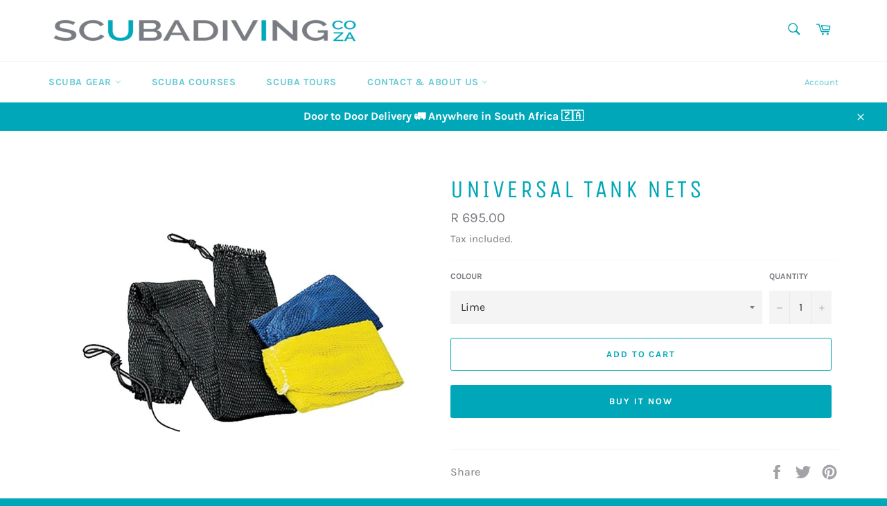

--- FILE ---
content_type: text/html; charset=utf-8
request_url: https://scubadiving.co.za/products/universal-tank-nets
body_size: 21610
content:
<!doctype html>
<html class="no-js" lang="en">
<head>

  <meta charset="utf-8">
  <meta http-equiv="X-UA-Compatible" content="IE=edge,chrome=1">
  <meta name="viewport" content="width=device-width,initial-scale=1">
  <meta name="theme-color" content="#ffffff">

  
    <link rel="shortcut icon" href="//scubadiving.co.za/cdn/shop/files/square-sa-flag_32x32.png?v=1698300628" type="image/png">
  

  <link rel="canonical" href="https://scubadiving.co.za/products/universal-tank-nets">
  <title>
  Universal Tank Nets &ndash; SCUBA DIVING.co.za
  </title>

  
    <meta name="description" content="Protect Your Gear with Scubapro Universal Cylinder Tank Nets! 🌊💪 Introducing the Scubapro Universal Cylinder Tank Nets, the ultimate guardian for your diving cylinder! These aren&#39;t just tank nets, they&#39;re your dive equipment&#39;s new best friend, designed to provide superior protection without compromising on grip. Constr">
  

  <!-- /snippets/social-meta-tags.liquid -->




<meta property="og:site_name" content="SCUBA DIVING.co.za">
<meta property="og:url" content="https://scubadiving.co.za/products/universal-tank-nets">
<meta property="og:title" content="Universal Tank Nets">
<meta property="og:type" content="product">
<meta property="og:description" content="Protect Your Gear with Scubapro Universal Cylinder Tank Nets! 🌊💪 Introducing the Scubapro Universal Cylinder Tank Nets, the ultimate guardian for your diving cylinder! These aren&#39;t just tank nets, they&#39;re your dive equipment&#39;s new best friend, designed to provide superior protection without compromising on grip. Constr">

  <meta property="og:price:amount" content="695.00">
  <meta property="og:price:currency" content="ZAR">

<meta property="og:image" content="http://scubadiving.co.za/cdn/shop/files/accessories-universal-tank-nets-1_1200x1200.jpg?v=1765538458">
<meta property="og:image:secure_url" content="https://scubadiving.co.za/cdn/shop/files/accessories-universal-tank-nets-1_1200x1200.jpg?v=1765538458">


  <meta name="twitter:site" content="@Scuba_Co_Za">

<meta name="twitter:card" content="summary_large_image">
<meta name="twitter:title" content="Universal Tank Nets">
<meta name="twitter:description" content="Protect Your Gear with Scubapro Universal Cylinder Tank Nets! 🌊💪 Introducing the Scubapro Universal Cylinder Tank Nets, the ultimate guardian for your diving cylinder! These aren&#39;t just tank nets, they&#39;re your dive equipment&#39;s new best friend, designed to provide superior protection without compromising on grip. Constr">


  <script>
    document.documentElement.className = document.documentElement.className.replace('no-js', 'js');
  </script>

  <link href="//scubadiving.co.za/cdn/shop/t/17/assets/theme.scss.css?v=69880365635715193321762323508" rel="stylesheet" type="text/css" media="all" />

  <script type="text/javascript" src="https://ajax.googleapis.com/ajax/libs/jquery/2.1.1/jquery.min.js"></script>
  <script type="text/javascript" src="//scubadiving.co.za/cdn/shop/t/17/assets/jquery.ba-dotimeout.js?v=103247196302887715201695907015"></script>

  <script>
    window.theme = window.theme || {};

    theme.strings = {
      stockAvailable: "1 available",
      addToCart: "Add to Cart",
      soldOut: "Sold Out",
      unavailable: "Unavailable",
      noStockAvailable: "The item could not be added to your cart because there are not enough in stock.",
      willNotShipUntil: "Will not ship until [date]",
      willBeInStockAfter: "Will be in stock after [date]",
      totalCartDiscount: "You're saving [savings]",
      addressError: "Error looking up that address",
      addressNoResults: "No results for that address",
      addressQueryLimit: "You have exceeded the Google API usage limit. Consider upgrading to a \u003ca href=\"https:\/\/developers.google.com\/maps\/premium\/usage-limits\"\u003ePremium Plan\u003c\/a\u003e.",
      authError: "There was a problem authenticating your Google Maps API Key.",
      slideNumber: "Slide [slide_number], current"
    };
  </script>

  <script src="//scubadiving.co.za/cdn/shop/t/17/assets/lazysizes.min.js?v=56045284683979784691695906998" async="async"></script>

  

  <script src="//scubadiving.co.za/cdn/shop/t/17/assets/vendor.js?v=59352919779726365461695906998" defer="defer"></script>

  
    <script>
      window.theme = window.theme || {};
      theme.moneyFormat = "R {{amount}}";
    </script>
  

  <script src="//scubadiving.co.za/cdn/shop/t/17/assets/theme.js?v=177328582897607342661695906998" defer="defer"></script>

  <script>window.performance && window.performance.mark && window.performance.mark('shopify.content_for_header.start');</script><meta name="google-site-verification" content="xJTW-LHAV4KcEMZd8_-FCIdZznf5yOn8fssfkHhlVD0">
<meta id="shopify-digital-wallet" name="shopify-digital-wallet" content="/26854555747/digital_wallets/dialog">
<link rel="alternate" type="application/json+oembed" href="https://scubadiving.co.za/products/universal-tank-nets.oembed">
<script async="async" src="/checkouts/internal/preloads.js?locale=en-ZA"></script>
<script id="shopify-features" type="application/json">{"accessToken":"985b157ca3a1dc67072fcfccfac4e2ee","betas":["rich-media-storefront-analytics"],"domain":"scubadiving.co.za","predictiveSearch":true,"shopId":26854555747,"locale":"en"}</script>
<script>var Shopify = Shopify || {};
Shopify.shop = "hiking-co-za.myshopify.com";
Shopify.locale = "en";
Shopify.currency = {"active":"ZAR","rate":"1.0"};
Shopify.country = "ZA";
Shopify.theme = {"name":"Theme export  scubadiving-co-za-venture  28sep2...","id":121874546787,"schema_name":"Venture","schema_version":"9.4.1","theme_store_id":null,"role":"main"};
Shopify.theme.handle = "null";
Shopify.theme.style = {"id":null,"handle":null};
Shopify.cdnHost = "scubadiving.co.za/cdn";
Shopify.routes = Shopify.routes || {};
Shopify.routes.root = "/";</script>
<script type="module">!function(o){(o.Shopify=o.Shopify||{}).modules=!0}(window);</script>
<script>!function(o){function n(){var o=[];function n(){o.push(Array.prototype.slice.apply(arguments))}return n.q=o,n}var t=o.Shopify=o.Shopify||{};t.loadFeatures=n(),t.autoloadFeatures=n()}(window);</script>
<script id="shop-js-analytics" type="application/json">{"pageType":"product"}</script>
<script defer="defer" async type="module" src="//scubadiving.co.za/cdn/shopifycloud/shop-js/modules/v2/client.init-shop-cart-sync_BdyHc3Nr.en.esm.js"></script>
<script defer="defer" async type="module" src="//scubadiving.co.za/cdn/shopifycloud/shop-js/modules/v2/chunk.common_Daul8nwZ.esm.js"></script>
<script type="module">
  await import("//scubadiving.co.za/cdn/shopifycloud/shop-js/modules/v2/client.init-shop-cart-sync_BdyHc3Nr.en.esm.js");
await import("//scubadiving.co.za/cdn/shopifycloud/shop-js/modules/v2/chunk.common_Daul8nwZ.esm.js");

  window.Shopify.SignInWithShop?.initShopCartSync?.({"fedCMEnabled":true,"windoidEnabled":true});

</script>
<script>(function() {
  var isLoaded = false;
  function asyncLoad() {
    if (isLoaded) return;
    isLoaded = true;
    var urls = ["https:\/\/cdn.shopify.com\/s\/files\/1\/2136\/6367\/t\/1\/assets\/gdpr-bar-26854555747.js?v=1751544330\u0026shop=hiking-co-za.myshopify.com","https:\/\/sales-pop.carecart.io\/lib\/salesnotifier.js?shop=hiking-co-za.myshopify.com","https:\/\/cdn.hextom.com\/js\/quickannouncementbar.js?shop=hiking-co-za.myshopify.com"];
    for (var i = 0; i < urls.length; i++) {
      var s = document.createElement('script');
      s.type = 'text/javascript';
      s.async = true;
      s.src = urls[i];
      var x = document.getElementsByTagName('script')[0];
      x.parentNode.insertBefore(s, x);
    }
  };
  if(window.attachEvent) {
    window.attachEvent('onload', asyncLoad);
  } else {
    window.addEventListener('load', asyncLoad, false);
  }
})();</script>
<script id="__st">var __st={"a":26854555747,"offset":7200,"reqid":"c670f2bd-bc59-4231-a0f8-85e603a2fac9-1769019556","pageurl":"scubadiving.co.za\/products\/universal-tank-nets","u":"3c09fd9b152d","p":"product","rtyp":"product","rid":7023517073507};</script>
<script>window.ShopifyPaypalV4VisibilityTracking = true;</script>
<script id="captcha-bootstrap">!function(){'use strict';const t='contact',e='account',n='new_comment',o=[[t,t],['blogs',n],['comments',n],[t,'customer']],c=[[e,'customer_login'],[e,'guest_login'],[e,'recover_customer_password'],[e,'create_customer']],r=t=>t.map((([t,e])=>`form[action*='/${t}']:not([data-nocaptcha='true']) input[name='form_type'][value='${e}']`)).join(','),a=t=>()=>t?[...document.querySelectorAll(t)].map((t=>t.form)):[];function s(){const t=[...o],e=r(t);return a(e)}const i='password',u='form_key',d=['recaptcha-v3-token','g-recaptcha-response','h-captcha-response',i],f=()=>{try{return window.sessionStorage}catch{return}},m='__shopify_v',_=t=>t.elements[u];function p(t,e,n=!1){try{const o=window.sessionStorage,c=JSON.parse(o.getItem(e)),{data:r}=function(t){const{data:e,action:n}=t;return t[m]||n?{data:e,action:n}:{data:t,action:n}}(c);for(const[e,n]of Object.entries(r))t.elements[e]&&(t.elements[e].value=n);n&&o.removeItem(e)}catch(o){console.error('form repopulation failed',{error:o})}}const l='form_type',E='cptcha';function T(t){t.dataset[E]=!0}const w=window,h=w.document,L='Shopify',v='ce_forms',y='captcha';let A=!1;((t,e)=>{const n=(g='f06e6c50-85a8-45c8-87d0-21a2b65856fe',I='https://cdn.shopify.com/shopifycloud/storefront-forms-hcaptcha/ce_storefront_forms_captcha_hcaptcha.v1.5.2.iife.js',D={infoText:'Protected by hCaptcha',privacyText:'Privacy',termsText:'Terms'},(t,e,n)=>{const o=w[L][v],c=o.bindForm;if(c)return c(t,g,e,D).then(n);var r;o.q.push([[t,g,e,D],n]),r=I,A||(h.body.append(Object.assign(h.createElement('script'),{id:'captcha-provider',async:!0,src:r})),A=!0)});var g,I,D;w[L]=w[L]||{},w[L][v]=w[L][v]||{},w[L][v].q=[],w[L][y]=w[L][y]||{},w[L][y].protect=function(t,e){n(t,void 0,e),T(t)},Object.freeze(w[L][y]),function(t,e,n,w,h,L){const[v,y,A,g]=function(t,e,n){const i=e?o:[],u=t?c:[],d=[...i,...u],f=r(d),m=r(i),_=r(d.filter((([t,e])=>n.includes(e))));return[a(f),a(m),a(_),s()]}(w,h,L),I=t=>{const e=t.target;return e instanceof HTMLFormElement?e:e&&e.form},D=t=>v().includes(t);t.addEventListener('submit',(t=>{const e=I(t);if(!e)return;const n=D(e)&&!e.dataset.hcaptchaBound&&!e.dataset.recaptchaBound,o=_(e),c=g().includes(e)&&(!o||!o.value);(n||c)&&t.preventDefault(),c&&!n&&(function(t){try{if(!f())return;!function(t){const e=f();if(!e)return;const n=_(t);if(!n)return;const o=n.value;o&&e.removeItem(o)}(t);const e=Array.from(Array(32),(()=>Math.random().toString(36)[2])).join('');!function(t,e){_(t)||t.append(Object.assign(document.createElement('input'),{type:'hidden',name:u})),t.elements[u].value=e}(t,e),function(t,e){const n=f();if(!n)return;const o=[...t.querySelectorAll(`input[type='${i}']`)].map((({name:t})=>t)),c=[...d,...o],r={};for(const[a,s]of new FormData(t).entries())c.includes(a)||(r[a]=s);n.setItem(e,JSON.stringify({[m]:1,action:t.action,data:r}))}(t,e)}catch(e){console.error('failed to persist form',e)}}(e),e.submit())}));const S=(t,e)=>{t&&!t.dataset[E]&&(n(t,e.some((e=>e===t))),T(t))};for(const o of['focusin','change'])t.addEventListener(o,(t=>{const e=I(t);D(e)&&S(e,y())}));const B=e.get('form_key'),M=e.get(l),P=B&&M;t.addEventListener('DOMContentLoaded',(()=>{const t=y();if(P)for(const e of t)e.elements[l].value===M&&p(e,B);[...new Set([...A(),...v().filter((t=>'true'===t.dataset.shopifyCaptcha))])].forEach((e=>S(e,t)))}))}(h,new URLSearchParams(w.location.search),n,t,e,['guest_login'])})(!0,!0)}();</script>
<script integrity="sha256-4kQ18oKyAcykRKYeNunJcIwy7WH5gtpwJnB7kiuLZ1E=" data-source-attribution="shopify.loadfeatures" defer="defer" src="//scubadiving.co.za/cdn/shopifycloud/storefront/assets/storefront/load_feature-a0a9edcb.js" crossorigin="anonymous"></script>
<script data-source-attribution="shopify.dynamic_checkout.dynamic.init">var Shopify=Shopify||{};Shopify.PaymentButton=Shopify.PaymentButton||{isStorefrontPortableWallets:!0,init:function(){window.Shopify.PaymentButton.init=function(){};var t=document.createElement("script");t.src="https://scubadiving.co.za/cdn/shopifycloud/portable-wallets/latest/portable-wallets.en.js",t.type="module",document.head.appendChild(t)}};
</script>
<script data-source-attribution="shopify.dynamic_checkout.buyer_consent">
  function portableWalletsHideBuyerConsent(e){var t=document.getElementById("shopify-buyer-consent"),n=document.getElementById("shopify-subscription-policy-button");t&&n&&(t.classList.add("hidden"),t.setAttribute("aria-hidden","true"),n.removeEventListener("click",e))}function portableWalletsShowBuyerConsent(e){var t=document.getElementById("shopify-buyer-consent"),n=document.getElementById("shopify-subscription-policy-button");t&&n&&(t.classList.remove("hidden"),t.removeAttribute("aria-hidden"),n.addEventListener("click",e))}window.Shopify?.PaymentButton&&(window.Shopify.PaymentButton.hideBuyerConsent=portableWalletsHideBuyerConsent,window.Shopify.PaymentButton.showBuyerConsent=portableWalletsShowBuyerConsent);
</script>
<script>
  function portableWalletsCleanup(e){e&&e.src&&console.error("Failed to load portable wallets script "+e.src);var t=document.querySelectorAll("shopify-accelerated-checkout .shopify-payment-button__skeleton, shopify-accelerated-checkout-cart .wallet-cart-button__skeleton"),e=document.getElementById("shopify-buyer-consent");for(let e=0;e<t.length;e++)t[e].remove();e&&e.remove()}function portableWalletsNotLoadedAsModule(e){e instanceof ErrorEvent&&"string"==typeof e.message&&e.message.includes("import.meta")&&"string"==typeof e.filename&&e.filename.includes("portable-wallets")&&(window.removeEventListener("error",portableWalletsNotLoadedAsModule),window.Shopify.PaymentButton.failedToLoad=e,"loading"===document.readyState?document.addEventListener("DOMContentLoaded",window.Shopify.PaymentButton.init):window.Shopify.PaymentButton.init())}window.addEventListener("error",portableWalletsNotLoadedAsModule);
</script>

<script type="module" src="https://scubadiving.co.za/cdn/shopifycloud/portable-wallets/latest/portable-wallets.en.js" onError="portableWalletsCleanup(this)" crossorigin="anonymous"></script>
<script nomodule>
  document.addEventListener("DOMContentLoaded", portableWalletsCleanup);
</script>

<link id="shopify-accelerated-checkout-styles" rel="stylesheet" media="screen" href="https://scubadiving.co.za/cdn/shopifycloud/portable-wallets/latest/accelerated-checkout-backwards-compat.css" crossorigin="anonymous">
<style id="shopify-accelerated-checkout-cart">
        #shopify-buyer-consent {
  margin-top: 1em;
  display: inline-block;
  width: 100%;
}

#shopify-buyer-consent.hidden {
  display: none;
}

#shopify-subscription-policy-button {
  background: none;
  border: none;
  padding: 0;
  text-decoration: underline;
  font-size: inherit;
  cursor: pointer;
}

#shopify-subscription-policy-button::before {
  box-shadow: none;
}

      </style>

<script>window.performance && window.performance.mark && window.performance.mark('shopify.content_for_header.end');</script>
<!--=========================================Header=========================================-->
<!-- Global Site Tag (gtag.js) - Google AdWords: 704089505 -->
<script async src="https://www.googletagmanager.com/gtag/js?id=AW-704089505"></script>
<script>
  window.dataLayer = window.dataLayer || [];
  function gtag(){dataLayer.push(arguments);}
  gtag('js', new Date());
  gtag('config', 'AW-704089505', {'send_page_view': false});
</script>

        <!-- SlideRule Script Start -->
        <script name="sliderule-tracking" data-ot-ignore>
(function(){
	slideruleData = {
    "version":"v0.0.1",
    "referralExclusion":"/(paypal|visa|MasterCard|clicksafe|arcot\.com|geschuetzteinkaufen|checkout\.shopify\.com|checkout\.rechargeapps\.com|portal\.afterpay\.com|payfort)/",
    "googleSignals":true,
    "anonymizeIp":true,
    "productClicks":true,
    "persistentUserId":true,
    "hideBranding":false,
    "ecommerce":{"currencyCode":"ZAR",
    "impressions":[]},
    "pageType":"product",
	"destinations":{"google_analytics_4":{"measurementIds":["G-6PGDLVTMT9"]}},
    "cookieUpdate":true
	}

	
		slideruleData.themeMode = "live"
	

	


	
	})();
</script>
<script async type="text/javascript" src=https://files.slideruletools.com/eluredils-g.js></script>
        <!-- SlideRule Script End -->
        <link href="https://monorail-edge.shopifysvc.com" rel="dns-prefetch">
<script>(function(){if ("sendBeacon" in navigator && "performance" in window) {try {var session_token_from_headers = performance.getEntriesByType('navigation')[0].serverTiming.find(x => x.name == '_s').description;} catch {var session_token_from_headers = undefined;}var session_cookie_matches = document.cookie.match(/_shopify_s=([^;]*)/);var session_token_from_cookie = session_cookie_matches && session_cookie_matches.length === 2 ? session_cookie_matches[1] : "";var session_token = session_token_from_headers || session_token_from_cookie || "";function handle_abandonment_event(e) {var entries = performance.getEntries().filter(function(entry) {return /monorail-edge.shopifysvc.com/.test(entry.name);});if (!window.abandonment_tracked && entries.length === 0) {window.abandonment_tracked = true;var currentMs = Date.now();var navigation_start = performance.timing.navigationStart;var payload = {shop_id: 26854555747,url: window.location.href,navigation_start,duration: currentMs - navigation_start,session_token,page_type: "product"};window.navigator.sendBeacon("https://monorail-edge.shopifysvc.com/v1/produce", JSON.stringify({schema_id: "online_store_buyer_site_abandonment/1.1",payload: payload,metadata: {event_created_at_ms: currentMs,event_sent_at_ms: currentMs}}));}}window.addEventListener('pagehide', handle_abandonment_event);}}());</script>
<script id="web-pixels-manager-setup">(function e(e,d,r,n,o){if(void 0===o&&(o={}),!Boolean(null===(a=null===(i=window.Shopify)||void 0===i?void 0:i.analytics)||void 0===a?void 0:a.replayQueue)){var i,a;window.Shopify=window.Shopify||{};var t=window.Shopify;t.analytics=t.analytics||{};var s=t.analytics;s.replayQueue=[],s.publish=function(e,d,r){return s.replayQueue.push([e,d,r]),!0};try{self.performance.mark("wpm:start")}catch(e){}var l=function(){var e={modern:/Edge?\/(1{2}[4-9]|1[2-9]\d|[2-9]\d{2}|\d{4,})\.\d+(\.\d+|)|Firefox\/(1{2}[4-9]|1[2-9]\d|[2-9]\d{2}|\d{4,})\.\d+(\.\d+|)|Chrom(ium|e)\/(9{2}|\d{3,})\.\d+(\.\d+|)|(Maci|X1{2}).+ Version\/(15\.\d+|(1[6-9]|[2-9]\d|\d{3,})\.\d+)([,.]\d+|)( \(\w+\)|)( Mobile\/\w+|) Safari\/|Chrome.+OPR\/(9{2}|\d{3,})\.\d+\.\d+|(CPU[ +]OS|iPhone[ +]OS|CPU[ +]iPhone|CPU IPhone OS|CPU iPad OS)[ +]+(15[._]\d+|(1[6-9]|[2-9]\d|\d{3,})[._]\d+)([._]\d+|)|Android:?[ /-](13[3-9]|1[4-9]\d|[2-9]\d{2}|\d{4,})(\.\d+|)(\.\d+|)|Android.+Firefox\/(13[5-9]|1[4-9]\d|[2-9]\d{2}|\d{4,})\.\d+(\.\d+|)|Android.+Chrom(ium|e)\/(13[3-9]|1[4-9]\d|[2-9]\d{2}|\d{4,})\.\d+(\.\d+|)|SamsungBrowser\/([2-9]\d|\d{3,})\.\d+/,legacy:/Edge?\/(1[6-9]|[2-9]\d|\d{3,})\.\d+(\.\d+|)|Firefox\/(5[4-9]|[6-9]\d|\d{3,})\.\d+(\.\d+|)|Chrom(ium|e)\/(5[1-9]|[6-9]\d|\d{3,})\.\d+(\.\d+|)([\d.]+$|.*Safari\/(?![\d.]+ Edge\/[\d.]+$))|(Maci|X1{2}).+ Version\/(10\.\d+|(1[1-9]|[2-9]\d|\d{3,})\.\d+)([,.]\d+|)( \(\w+\)|)( Mobile\/\w+|) Safari\/|Chrome.+OPR\/(3[89]|[4-9]\d|\d{3,})\.\d+\.\d+|(CPU[ +]OS|iPhone[ +]OS|CPU[ +]iPhone|CPU IPhone OS|CPU iPad OS)[ +]+(10[._]\d+|(1[1-9]|[2-9]\d|\d{3,})[._]\d+)([._]\d+|)|Android:?[ /-](13[3-9]|1[4-9]\d|[2-9]\d{2}|\d{4,})(\.\d+|)(\.\d+|)|Mobile Safari.+OPR\/([89]\d|\d{3,})\.\d+\.\d+|Android.+Firefox\/(13[5-9]|1[4-9]\d|[2-9]\d{2}|\d{4,})\.\d+(\.\d+|)|Android.+Chrom(ium|e)\/(13[3-9]|1[4-9]\d|[2-9]\d{2}|\d{4,})\.\d+(\.\d+|)|Android.+(UC? ?Browser|UCWEB|U3)[ /]?(15\.([5-9]|\d{2,})|(1[6-9]|[2-9]\d|\d{3,})\.\d+)\.\d+|SamsungBrowser\/(5\.\d+|([6-9]|\d{2,})\.\d+)|Android.+MQ{2}Browser\/(14(\.(9|\d{2,})|)|(1[5-9]|[2-9]\d|\d{3,})(\.\d+|))(\.\d+|)|K[Aa][Ii]OS\/(3\.\d+|([4-9]|\d{2,})\.\d+)(\.\d+|)/},d=e.modern,r=e.legacy,n=navigator.userAgent;return n.match(d)?"modern":n.match(r)?"legacy":"unknown"}(),u="modern"===l?"modern":"legacy",c=(null!=n?n:{modern:"",legacy:""})[u],f=function(e){return[e.baseUrl,"/wpm","/b",e.hashVersion,"modern"===e.buildTarget?"m":"l",".js"].join("")}({baseUrl:d,hashVersion:r,buildTarget:u}),m=function(e){var d=e.version,r=e.bundleTarget,n=e.surface,o=e.pageUrl,i=e.monorailEndpoint;return{emit:function(e){var a=e.status,t=e.errorMsg,s=(new Date).getTime(),l=JSON.stringify({metadata:{event_sent_at_ms:s},events:[{schema_id:"web_pixels_manager_load/3.1",payload:{version:d,bundle_target:r,page_url:o,status:a,surface:n,error_msg:t},metadata:{event_created_at_ms:s}}]});if(!i)return console&&console.warn&&console.warn("[Web Pixels Manager] No Monorail endpoint provided, skipping logging."),!1;try{return self.navigator.sendBeacon.bind(self.navigator)(i,l)}catch(e){}var u=new XMLHttpRequest;try{return u.open("POST",i,!0),u.setRequestHeader("Content-Type","text/plain"),u.send(l),!0}catch(e){return console&&console.warn&&console.warn("[Web Pixels Manager] Got an unhandled error while logging to Monorail."),!1}}}}({version:r,bundleTarget:l,surface:e.surface,pageUrl:self.location.href,monorailEndpoint:e.monorailEndpoint});try{o.browserTarget=l,function(e){var d=e.src,r=e.async,n=void 0===r||r,o=e.onload,i=e.onerror,a=e.sri,t=e.scriptDataAttributes,s=void 0===t?{}:t,l=document.createElement("script"),u=document.querySelector("head"),c=document.querySelector("body");if(l.async=n,l.src=d,a&&(l.integrity=a,l.crossOrigin="anonymous"),s)for(var f in s)if(Object.prototype.hasOwnProperty.call(s,f))try{l.dataset[f]=s[f]}catch(e){}if(o&&l.addEventListener("load",o),i&&l.addEventListener("error",i),u)u.appendChild(l);else{if(!c)throw new Error("Did not find a head or body element to append the script");c.appendChild(l)}}({src:f,async:!0,onload:function(){if(!function(){var e,d;return Boolean(null===(d=null===(e=window.Shopify)||void 0===e?void 0:e.analytics)||void 0===d?void 0:d.initialized)}()){var d=window.webPixelsManager.init(e)||void 0;if(d){var r=window.Shopify.analytics;r.replayQueue.forEach((function(e){var r=e[0],n=e[1],o=e[2];d.publishCustomEvent(r,n,o)})),r.replayQueue=[],r.publish=d.publishCustomEvent,r.visitor=d.visitor,r.initialized=!0}}},onerror:function(){return m.emit({status:"failed",errorMsg:"".concat(f," has failed to load")})},sri:function(e){var d=/^sha384-[A-Za-z0-9+/=]+$/;return"string"==typeof e&&d.test(e)}(c)?c:"",scriptDataAttributes:o}),m.emit({status:"loading"})}catch(e){m.emit({status:"failed",errorMsg:(null==e?void 0:e.message)||"Unknown error"})}}})({shopId: 26854555747,storefrontBaseUrl: "https://scubadiving.co.za",extensionsBaseUrl: "https://extensions.shopifycdn.com/cdn/shopifycloud/web-pixels-manager",monorailEndpoint: "https://monorail-edge.shopifysvc.com/unstable/produce_batch",surface: "storefront-renderer",enabledBetaFlags: ["2dca8a86"],webPixelsConfigList: [{"id":"370049123","configuration":"{\"config\":\"{\\\"pixel_id\\\":\\\"G-6PGDLVTMT9\\\",\\\"target_country\\\":\\\"ZA\\\",\\\"gtag_events\\\":[{\\\"type\\\":\\\"search\\\",\\\"action_label\\\":[\\\"G-6PGDLVTMT9\\\",\\\"AW-704089505\\\/X62TCMbdoK4BEKGb3s8C\\\"]},{\\\"type\\\":\\\"begin_checkout\\\",\\\"action_label\\\":[\\\"G-6PGDLVTMT9\\\",\\\"AW-704089505\\\/ga6mCMPdoK4BEKGb3s8C\\\"]},{\\\"type\\\":\\\"view_item\\\",\\\"action_label\\\":[\\\"G-6PGDLVTMT9\\\",\\\"AW-704089505\\\/iRxWCL3doK4BEKGb3s8C\\\",\\\"MC-TTSY3EY490\\\"]},{\\\"type\\\":\\\"purchase\\\",\\\"action_label\\\":[\\\"G-6PGDLVTMT9\\\",\\\"AW-704089505\\\/xNzRCLrdoK4BEKGb3s8C\\\",\\\"MC-TTSY3EY490\\\"]},{\\\"type\\\":\\\"page_view\\\",\\\"action_label\\\":[\\\"G-6PGDLVTMT9\\\",\\\"AW-704089505\\\/ZaFGCLfdoK4BEKGb3s8C\\\",\\\"MC-TTSY3EY490\\\"]},{\\\"type\\\":\\\"add_payment_info\\\",\\\"action_label\\\":[\\\"G-6PGDLVTMT9\\\",\\\"AW-704089505\\\/Rl9_CMndoK4BEKGb3s8C\\\"]},{\\\"type\\\":\\\"add_to_cart\\\",\\\"action_label\\\":[\\\"G-6PGDLVTMT9\\\",\\\"AW-704089505\\\/4a5YCMDdoK4BEKGb3s8C\\\"]}],\\\"enable_monitoring_mode\\\":false}\"}","eventPayloadVersion":"v1","runtimeContext":"OPEN","scriptVersion":"b2a88bafab3e21179ed38636efcd8a93","type":"APP","apiClientId":1780363,"privacyPurposes":[],"dataSharingAdjustments":{"protectedCustomerApprovalScopes":["read_customer_address","read_customer_email","read_customer_name","read_customer_personal_data","read_customer_phone"]}},{"id":"104038499","configuration":"{\"pixel_id\":\"616294902237957\",\"pixel_type\":\"facebook_pixel\",\"metaapp_system_user_token\":\"-\"}","eventPayloadVersion":"v1","runtimeContext":"OPEN","scriptVersion":"ca16bc87fe92b6042fbaa3acc2fbdaa6","type":"APP","apiClientId":2329312,"privacyPurposes":["ANALYTICS","MARKETING","SALE_OF_DATA"],"dataSharingAdjustments":{"protectedCustomerApprovalScopes":["read_customer_address","read_customer_email","read_customer_name","read_customer_personal_data","read_customer_phone"]}},{"id":"84279395","eventPayloadVersion":"v1","runtimeContext":"LAX","scriptVersion":"1","type":"CUSTOM","privacyPurposes":["ANALYTICS"],"name":"Google Analytics tag (migrated)"},{"id":"shopify-app-pixel","configuration":"{}","eventPayloadVersion":"v1","runtimeContext":"STRICT","scriptVersion":"0450","apiClientId":"shopify-pixel","type":"APP","privacyPurposes":["ANALYTICS","MARKETING"]},{"id":"shopify-custom-pixel","eventPayloadVersion":"v1","runtimeContext":"LAX","scriptVersion":"0450","apiClientId":"shopify-pixel","type":"CUSTOM","privacyPurposes":["ANALYTICS","MARKETING"]}],isMerchantRequest: false,initData: {"shop":{"name":"SCUBA DIVING.co.za","paymentSettings":{"currencyCode":"ZAR"},"myshopifyDomain":"hiking-co-za.myshopify.com","countryCode":"ZA","storefrontUrl":"https:\/\/scubadiving.co.za"},"customer":null,"cart":null,"checkout":null,"productVariants":[{"price":{"amount":695.0,"currencyCode":"ZAR"},"product":{"title":"Universal Tank Nets","vendor":"ScubaPro","id":"7023517073507","untranslatedTitle":"Universal Tank Nets","url":"\/products\/universal-tank-nets","type":"Accessories"},"id":"40770555052131","image":{"src":"\/\/scubadiving.co.za\/cdn\/shop\/files\/accessories-universal-tank-nets-1.jpg?v=1765538458"},"sku":"15.090.400","title":"Lime","untranslatedTitle":"Lime"}],"purchasingCompany":null},},"https://scubadiving.co.za/cdn","fcfee988w5aeb613cpc8e4bc33m6693e112",{"modern":"","legacy":""},{"shopId":"26854555747","storefrontBaseUrl":"https:\/\/scubadiving.co.za","extensionBaseUrl":"https:\/\/extensions.shopifycdn.com\/cdn\/shopifycloud\/web-pixels-manager","surface":"storefront-renderer","enabledBetaFlags":"[\"2dca8a86\"]","isMerchantRequest":"false","hashVersion":"fcfee988w5aeb613cpc8e4bc33m6693e112","publish":"custom","events":"[[\"page_viewed\",{}],[\"product_viewed\",{\"productVariant\":{\"price\":{\"amount\":695.0,\"currencyCode\":\"ZAR\"},\"product\":{\"title\":\"Universal Tank Nets\",\"vendor\":\"ScubaPro\",\"id\":\"7023517073507\",\"untranslatedTitle\":\"Universal Tank Nets\",\"url\":\"\/products\/universal-tank-nets\",\"type\":\"Accessories\"},\"id\":\"40770555052131\",\"image\":{\"src\":\"\/\/scubadiving.co.za\/cdn\/shop\/files\/accessories-universal-tank-nets-1.jpg?v=1765538458\"},\"sku\":\"15.090.400\",\"title\":\"Lime\",\"untranslatedTitle\":\"Lime\"}}]]"});</script><script>
  window.ShopifyAnalytics = window.ShopifyAnalytics || {};
  window.ShopifyAnalytics.meta = window.ShopifyAnalytics.meta || {};
  window.ShopifyAnalytics.meta.currency = 'ZAR';
  var meta = {"product":{"id":7023517073507,"gid":"gid:\/\/shopify\/Product\/7023517073507","vendor":"ScubaPro","type":"Accessories","handle":"universal-tank-nets","variants":[{"id":40770555052131,"price":69500,"name":"Universal Tank Nets - Lime","public_title":"Lime","sku":"15.090.400"}],"remote":false},"page":{"pageType":"product","resourceType":"product","resourceId":7023517073507,"requestId":"c670f2bd-bc59-4231-a0f8-85e603a2fac9-1769019556"}};
  for (var attr in meta) {
    window.ShopifyAnalytics.meta[attr] = meta[attr];
  }
</script>
<script class="analytics">
  (function () {
    var customDocumentWrite = function(content) {
      var jquery = null;

      if (window.jQuery) {
        jquery = window.jQuery;
      } else if (window.Checkout && window.Checkout.$) {
        jquery = window.Checkout.$;
      }

      if (jquery) {
        jquery('body').append(content);
      }
    };

    var hasLoggedConversion = function(token) {
      if (token) {
        return document.cookie.indexOf('loggedConversion=' + token) !== -1;
      }
      return false;
    }

    var setCookieIfConversion = function(token) {
      if (token) {
        var twoMonthsFromNow = new Date(Date.now());
        twoMonthsFromNow.setMonth(twoMonthsFromNow.getMonth() + 2);

        document.cookie = 'loggedConversion=' + token + '; expires=' + twoMonthsFromNow;
      }
    }

    var trekkie = window.ShopifyAnalytics.lib = window.trekkie = window.trekkie || [];
    if (trekkie.integrations) {
      return;
    }
    trekkie.methods = [
      'identify',
      'page',
      'ready',
      'track',
      'trackForm',
      'trackLink'
    ];
    trekkie.factory = function(method) {
      return function() {
        var args = Array.prototype.slice.call(arguments);
        args.unshift(method);
        trekkie.push(args);
        return trekkie;
      };
    };
    for (var i = 0; i < trekkie.methods.length; i++) {
      var key = trekkie.methods[i];
      trekkie[key] = trekkie.factory(key);
    }
    trekkie.load = function(config) {
      trekkie.config = config || {};
      trekkie.config.initialDocumentCookie = document.cookie;
      var first = document.getElementsByTagName('script')[0];
      var script = document.createElement('script');
      script.type = 'text/javascript';
      script.onerror = function(e) {
        var scriptFallback = document.createElement('script');
        scriptFallback.type = 'text/javascript';
        scriptFallback.onerror = function(error) {
                var Monorail = {
      produce: function produce(monorailDomain, schemaId, payload) {
        var currentMs = new Date().getTime();
        var event = {
          schema_id: schemaId,
          payload: payload,
          metadata: {
            event_created_at_ms: currentMs,
            event_sent_at_ms: currentMs
          }
        };
        return Monorail.sendRequest("https://" + monorailDomain + "/v1/produce", JSON.stringify(event));
      },
      sendRequest: function sendRequest(endpointUrl, payload) {
        // Try the sendBeacon API
        if (window && window.navigator && typeof window.navigator.sendBeacon === 'function' && typeof window.Blob === 'function' && !Monorail.isIos12()) {
          var blobData = new window.Blob([payload], {
            type: 'text/plain'
          });

          if (window.navigator.sendBeacon(endpointUrl, blobData)) {
            return true;
          } // sendBeacon was not successful

        } // XHR beacon

        var xhr = new XMLHttpRequest();

        try {
          xhr.open('POST', endpointUrl);
          xhr.setRequestHeader('Content-Type', 'text/plain');
          xhr.send(payload);
        } catch (e) {
          console.log(e);
        }

        return false;
      },
      isIos12: function isIos12() {
        return window.navigator.userAgent.lastIndexOf('iPhone; CPU iPhone OS 12_') !== -1 || window.navigator.userAgent.lastIndexOf('iPad; CPU OS 12_') !== -1;
      }
    };
    Monorail.produce('monorail-edge.shopifysvc.com',
      'trekkie_storefront_load_errors/1.1',
      {shop_id: 26854555747,
      theme_id: 121874546787,
      app_name: "storefront",
      context_url: window.location.href,
      source_url: "//scubadiving.co.za/cdn/s/trekkie.storefront.cd680fe47e6c39ca5d5df5f0a32d569bc48c0f27.min.js"});

        };
        scriptFallback.async = true;
        scriptFallback.src = '//scubadiving.co.za/cdn/s/trekkie.storefront.cd680fe47e6c39ca5d5df5f0a32d569bc48c0f27.min.js';
        first.parentNode.insertBefore(scriptFallback, first);
      };
      script.async = true;
      script.src = '//scubadiving.co.za/cdn/s/trekkie.storefront.cd680fe47e6c39ca5d5df5f0a32d569bc48c0f27.min.js';
      first.parentNode.insertBefore(script, first);
    };
    trekkie.load(
      {"Trekkie":{"appName":"storefront","development":false,"defaultAttributes":{"shopId":26854555747,"isMerchantRequest":null,"themeId":121874546787,"themeCityHash":"6713664204279712489","contentLanguage":"en","currency":"ZAR","eventMetadataId":"324c78f2-aa16-4fe0-8119-eb27110dfd6a"},"isServerSideCookieWritingEnabled":true,"monorailRegion":"shop_domain","enabledBetaFlags":["65f19447"]},"Session Attribution":{},"S2S":{"facebookCapiEnabled":true,"source":"trekkie-storefront-renderer","apiClientId":580111}}
    );

    var loaded = false;
    trekkie.ready(function() {
      if (loaded) return;
      loaded = true;

      window.ShopifyAnalytics.lib = window.trekkie;

      var originalDocumentWrite = document.write;
      document.write = customDocumentWrite;
      try { window.ShopifyAnalytics.merchantGoogleAnalytics.call(this); } catch(error) {};
      document.write = originalDocumentWrite;

      window.ShopifyAnalytics.lib.page(null,{"pageType":"product","resourceType":"product","resourceId":7023517073507,"requestId":"c670f2bd-bc59-4231-a0f8-85e603a2fac9-1769019556","shopifyEmitted":true});

      var match = window.location.pathname.match(/checkouts\/(.+)\/(thank_you|post_purchase)/)
      var token = match? match[1]: undefined;
      if (!hasLoggedConversion(token)) {
        setCookieIfConversion(token);
        window.ShopifyAnalytics.lib.track("Viewed Product",{"currency":"ZAR","variantId":40770555052131,"productId":7023517073507,"productGid":"gid:\/\/shopify\/Product\/7023517073507","name":"Universal Tank Nets - Lime","price":"695.00","sku":"15.090.400","brand":"ScubaPro","variant":"Lime","category":"Accessories","nonInteraction":true,"remote":false},undefined,undefined,{"shopifyEmitted":true});
      window.ShopifyAnalytics.lib.track("monorail:\/\/trekkie_storefront_viewed_product\/1.1",{"currency":"ZAR","variantId":40770555052131,"productId":7023517073507,"productGid":"gid:\/\/shopify\/Product\/7023517073507","name":"Universal Tank Nets - Lime","price":"695.00","sku":"15.090.400","brand":"ScubaPro","variant":"Lime","category":"Accessories","nonInteraction":true,"remote":false,"referer":"https:\/\/scubadiving.co.za\/products\/universal-tank-nets"});
      }
    });


        var eventsListenerScript = document.createElement('script');
        eventsListenerScript.async = true;
        eventsListenerScript.src = "//scubadiving.co.za/cdn/shopifycloud/storefront/assets/shop_events_listener-3da45d37.js";
        document.getElementsByTagName('head')[0].appendChild(eventsListenerScript);

})();</script>
  <script>
  if (!window.ga || (window.ga && typeof window.ga !== 'function')) {
    window.ga = function ga() {
      (window.ga.q = window.ga.q || []).push(arguments);
      if (window.Shopify && window.Shopify.analytics && typeof window.Shopify.analytics.publish === 'function') {
        window.Shopify.analytics.publish("ga_stub_called", {}, {sendTo: "google_osp_migration"});
      }
      console.error("Shopify's Google Analytics stub called with:", Array.from(arguments), "\nSee https://help.shopify.com/manual/promoting-marketing/pixels/pixel-migration#google for more information.");
    };
    if (window.Shopify && window.Shopify.analytics && typeof window.Shopify.analytics.publish === 'function') {
      window.Shopify.analytics.publish("ga_stub_initialized", {}, {sendTo: "google_osp_migration"});
    }
  }
</script>
<script
  defer
  src="https://scubadiving.co.za/cdn/shopifycloud/perf-kit/shopify-perf-kit-3.0.4.min.js"
  data-application="storefront-renderer"
  data-shop-id="26854555747"
  data-render-region="gcp-us-central1"
  data-page-type="product"
  data-theme-instance-id="121874546787"
  data-theme-name="Venture"
  data-theme-version="9.4.1"
  data-monorail-region="shop_domain"
  data-resource-timing-sampling-rate="10"
  data-shs="true"
  data-shs-beacon="true"
  data-shs-export-with-fetch="true"
  data-shs-logs-sample-rate="1"
  data-shs-beacon-endpoint="https://scubadiving.co.za/api/collect"
></script>
</head>

<body class="template-product" >

  <a class="in-page-link visually-hidden skip-link" href="#MainContent">
    Skip to content
  </a>

  <div id="shopify-section-header" class="shopify-section"><style>
.site-header__logo img {
  max-width: 450px;
}
</style>

<div id="NavDrawer" class="drawer drawer--left">
  <div class="drawer__inner">
    <form action="/search" method="get" class="drawer__search" role="search">
      <input type="search" name="q" placeholder="Search" aria-label="Search" class="drawer__search-input">

      <button type="submit" class="text-link drawer__search-submit">
        <svg aria-hidden="true" focusable="false" role="presentation" class="icon icon-search" viewBox="0 0 32 32"><path fill="#444" d="M21.839 18.771a10.012 10.012 0 0 0 1.57-5.39c0-5.548-4.493-10.048-10.034-10.048-5.548 0-10.041 4.499-10.041 10.048s4.493 10.048 10.034 10.048c2.012 0 3.886-.594 5.456-1.61l.455-.317 7.165 7.165 2.223-2.263-7.158-7.165.33-.468zM18.995 7.767c1.498 1.498 2.322 3.49 2.322 5.608s-.825 4.11-2.322 5.608c-1.498 1.498-3.49 2.322-5.608 2.322s-4.11-.825-5.608-2.322c-1.498-1.498-2.322-3.49-2.322-5.608s.825-4.11 2.322-5.608c1.498-1.498 3.49-2.322 5.608-2.322s4.11.825 5.608 2.322z"/></svg>
        <span class="icon__fallback-text">Search</span>
      </button>
    </form>
    <ul class="drawer__nav">
      
        

        
          <li class="drawer__nav-item">
            <div class="drawer__nav-has-sublist">
              <a href="#"
                class="drawer__nav-link drawer__nav-link--top-level drawer__nav-link--split"
                id="DrawerLabel-scuba-gear"
                
              >
                SCUBA Gear
              </a>
              <button type="button" aria-controls="DrawerLinklist-scuba-gear" class="text-link drawer__nav-toggle-btn drawer__meganav-toggle" aria-label="SCUBA Gear Menu" aria-expanded="false">
                <span class="drawer__nav-toggle--open">
                  <svg aria-hidden="true" focusable="false" role="presentation" class="icon icon-plus" viewBox="0 0 22 21"><path d="M12 11.5h9.5v-2H12V0h-2v9.5H.5v2H10V21h2v-9.5z" fill="#000" fill-rule="evenodd"/></svg>
                </span>
                <span class="drawer__nav-toggle--close">
                  <svg aria-hidden="true" focusable="false" role="presentation" class="icon icon--wide icon-minus" viewBox="0 0 22 3"><path fill="#000" d="M21.5.5v2H.5v-2z" fill-rule="evenodd"/></svg>
                </span>
              </button>
            </div>

            <div class="meganav meganav--drawer" id="DrawerLinklist-scuba-gear" aria-labelledby="DrawerLabel-scuba-gear" role="navigation">
              <ul class="meganav__nav">
                <div class="grid grid--no-gutters meganav__scroller meganav__scroller--has-list">
  <div class="grid__item meganav__list">
    
      <li class="drawer__nav-item">
        
          

          <div class="drawer__nav-has-sublist">
            <a href="#" 
              class="meganav__link drawer__nav-link drawer__nav-link--split" 
              id="DrawerLabel-masks-fins"
              
            >
              Masks &amp; Fins
            </a>
            <button type="button" aria-controls="DrawerLinklist-masks-fins" class="text-link drawer__nav-toggle-btn drawer__nav-toggle-btn--small drawer__meganav-toggle" aria-label="SCUBA Gear Menu" aria-expanded="false">
              <span class="drawer__nav-toggle--open">
                <svg aria-hidden="true" focusable="false" role="presentation" class="icon icon-plus" viewBox="0 0 22 21"><path d="M12 11.5h9.5v-2H12V0h-2v9.5H.5v2H10V21h2v-9.5z" fill="#000" fill-rule="evenodd"/></svg>
              </span>
              <span class="drawer__nav-toggle--close">
                <svg aria-hidden="true" focusable="false" role="presentation" class="icon icon--wide icon-minus" viewBox="0 0 22 3"><path fill="#000" d="M21.5.5v2H.5v-2z" fill-rule="evenodd"/></svg>
              </span>
            </button>
          </div>

          <div class="meganav meganav--drawer" id="DrawerLinklist-masks-fins" aria-labelledby="DrawerLabel-masks-fins" role="navigation">
            <ul class="meganav__nav meganav__nav--third-level">
              
                <li>
                  <a href="/collections/soft-gear-sets" class="meganav__link">
                    Soft Gear Sets
                  </a>
                </li>
              
                <li>
                  <a href="/collections/scuba-diving-masks" class="meganav__link">
                    Dive Masks
                  </a>
                </li>
              
                <li>
                  <a href="/collections/speciality-scuba-snorkelling-masks" class="meganav__link">
                    Speciality Masks
                  </a>
                </li>
              
                <li>
                  <a href="/collections/scuba-freediving-and-snorkelling-fins" class="meganav__link">
                    Dive Fins
                  </a>
                </li>
              
                <li>
                  <a href="/collections/dive-snorkels" class="meganav__link">
                    Snorkels
                  </a>
                </li>
              
            </ul>
          </div>
        
      </li>
    
      <li class="drawer__nav-item">
        
          

          <div class="drawer__nav-has-sublist">
            <a href="#" 
              class="meganav__link drawer__nav-link drawer__nav-link--split" 
              id="DrawerLabel-dive-wear"
              
            >
              Dive Wear 
            </a>
            <button type="button" aria-controls="DrawerLinklist-dive-wear" class="text-link drawer__nav-toggle-btn drawer__nav-toggle-btn--small drawer__meganav-toggle" aria-label="SCUBA Gear Menu" aria-expanded="false">
              <span class="drawer__nav-toggle--open">
                <svg aria-hidden="true" focusable="false" role="presentation" class="icon icon-plus" viewBox="0 0 22 21"><path d="M12 11.5h9.5v-2H12V0h-2v9.5H.5v2H10V21h2v-9.5z" fill="#000" fill-rule="evenodd"/></svg>
              </span>
              <span class="drawer__nav-toggle--close">
                <svg aria-hidden="true" focusable="false" role="presentation" class="icon icon--wide icon-minus" viewBox="0 0 22 3"><path fill="#000" d="M21.5.5v2H.5v-2z" fill-rule="evenodd"/></svg>
              </span>
            </button>
          </div>

          <div class="meganav meganav--drawer" id="DrawerLinklist-dive-wear" aria-labelledby="DrawerLabel-dive-wear" role="navigation">
            <ul class="meganav__nav meganav__nav--third-level">
              
                <li>
                  <a href="/collections/mens-wetsuits" class="meganav__link">
                    Mens Wetsuits
                  </a>
                </li>
              
                <li>
                  <a href="/collections/ladies-wetsuits" class="meganav__link">
                    Ladies Wetsuits
                  </a>
                </li>
              
                <li>
                  <a href="/collections/scuba-rash-vests-thermals" class="meganav__link">
                    Rashies &amp; Thermals
                  </a>
                </li>
              
                <li>
                  <a href="/collections/scuba-boots" class="meganav__link">
                    Dive Boots
                  </a>
                </li>
              
                <li>
                  <a href="/collections/dive-gloves" class="meganav__link">
                    Dive Gloves
                  </a>
                </li>
              
                <li>
                  <a href="/collections/dive-hoodies" class="meganav__link">
                    Hoodies &amp; Vests
                  </a>
                </li>
              
                <li>
                  <a href="/collections/branded-dive-clothing" class="meganav__link">
                    Branded Dive Clothing
                  </a>
                </li>
              
            </ul>
          </div>
        
      </li>
    
      <li class="drawer__nav-item">
        
          

          <div class="drawer__nav-has-sublist">
            <a href="#" 
              class="meganav__link drawer__nav-link drawer__nav-link--split" 
              id="DrawerLabel-bcds-regs"
              
            >
              BCDs &amp; REGs
            </a>
            <button type="button" aria-controls="DrawerLinklist-bcds-regs" class="text-link drawer__nav-toggle-btn drawer__nav-toggle-btn--small drawer__meganav-toggle" aria-label="SCUBA Gear Menu" aria-expanded="false">
              <span class="drawer__nav-toggle--open">
                <svg aria-hidden="true" focusable="false" role="presentation" class="icon icon-plus" viewBox="0 0 22 21"><path d="M12 11.5h9.5v-2H12V0h-2v9.5H.5v2H10V21h2v-9.5z" fill="#000" fill-rule="evenodd"/></svg>
              </span>
              <span class="drawer__nav-toggle--close">
                <svg aria-hidden="true" focusable="false" role="presentation" class="icon icon--wide icon-minus" viewBox="0 0 22 3"><path fill="#000" d="M21.5.5v2H.5v-2z" fill-rule="evenodd"/></svg>
              </span>
            </button>
          </div>

          <div class="meganav meganav--drawer" id="DrawerLinklist-bcds-regs" aria-labelledby="DrawerLabel-bcds-regs" role="navigation">
            <ul class="meganav__nav meganav__nav--third-level">
              
                <li>
                  <a href="/collections/ladies-bcd-regulator-sets" class="meganav__link">
                    Ladies Sets
                  </a>
                </li>
              
                <li>
                  <a href="/collections/mens-bcd-reg-sets" class="meganav__link">
                    Mens Sets
                  </a>
                </li>
              
                <li>
                  <a href="/collections/ladies-bcds" class="meganav__link">
                    Ladies BCDs
                  </a>
                </li>
              
                <li>
                  <a href="/collections/mens-bcds" class="meganav__link">
                    Mens BCDs
                  </a>
                </li>
              
                <li>
                  <a href="/collections/scuba-regulators" class="meganav__link">
                    Regulators
                  </a>
                </li>
              
                <li>
                  <a href="/collections/octos-alternate-air-sources" class="meganav__link">
                    Octo&#39;s &amp; Alt Air
                  </a>
                </li>
              
                <li>
                  <a href="/collections/scuba-gauges-instruments" class="meganav__link">
                    Gauges &amp; Instruments
                  </a>
                </li>
              
            </ul>
          </div>
        
      </li>
    
      <li class="drawer__nav-item">
        
          

          <div class="drawer__nav-has-sublist">
            <a href="#" 
              class="meganav__link drawer__nav-link drawer__nav-link--split" 
              id="DrawerLabel-dive-computers"
              
            >
              Dive Computers
            </a>
            <button type="button" aria-controls="DrawerLinklist-dive-computers" class="text-link drawer__nav-toggle-btn drawer__nav-toggle-btn--small drawer__meganav-toggle" aria-label="SCUBA Gear Menu" aria-expanded="false">
              <span class="drawer__nav-toggle--open">
                <svg aria-hidden="true" focusable="false" role="presentation" class="icon icon-plus" viewBox="0 0 22 21"><path d="M12 11.5h9.5v-2H12V0h-2v9.5H.5v2H10V21h2v-9.5z" fill="#000" fill-rule="evenodd"/></svg>
              </span>
              <span class="drawer__nav-toggle--close">
                <svg aria-hidden="true" focusable="false" role="presentation" class="icon icon--wide icon-minus" viewBox="0 0 22 3"><path fill="#000" d="M21.5.5v2H.5v-2z" fill-rule="evenodd"/></svg>
              </span>
            </button>
          </div>

          <div class="meganav meganav--drawer" id="DrawerLinklist-dive-computers" aria-labelledby="DrawerLabel-dive-computers" role="navigation">
            <ul class="meganav__nav meganav__nav--third-level">
              
                <li>
                  <a href="/collections/dive-computers" class="meganav__link">
                    Dive Computers
                  </a>
                </li>
              
                <li>
                  <a href="/collections/computer-accessories" class="meganav__link">
                    Computer Accessories
                  </a>
                </li>
              
            </ul>
          </div>
        
      </li>
    
      <li class="drawer__nav-item">
        
          

          <div class="drawer__nav-has-sublist">
            <a href="#" 
              class="meganav__link drawer__nav-link drawer__nav-link--split" 
              id="DrawerLabel-dive-cameras"
              
            >
              Dive Cameras
            </a>
            <button type="button" aria-controls="DrawerLinklist-dive-cameras" class="text-link drawer__nav-toggle-btn drawer__nav-toggle-btn--small drawer__meganav-toggle" aria-label="SCUBA Gear Menu" aria-expanded="false">
              <span class="drawer__nav-toggle--open">
                <svg aria-hidden="true" focusable="false" role="presentation" class="icon icon-plus" viewBox="0 0 22 21"><path d="M12 11.5h9.5v-2H12V0h-2v9.5H.5v2H10V21h2v-9.5z" fill="#000" fill-rule="evenodd"/></svg>
              </span>
              <span class="drawer__nav-toggle--close">
                <svg aria-hidden="true" focusable="false" role="presentation" class="icon icon--wide icon-minus" viewBox="0 0 22 3"><path fill="#000" d="M21.5.5v2H.5v-2z" fill-rule="evenodd"/></svg>
              </span>
            </button>
          </div>

          <div class="meganav meganav--drawer" id="DrawerLinklist-dive-cameras" aria-labelledby="DrawerLabel-dive-cameras" role="navigation">
            <ul class="meganav__nav meganav__nav--third-level">
              
                <li>
                  <a href="/collections/underwater-dive-cameras" class="meganav__link">
                    Dive Cameras
                  </a>
                </li>
              
                <li>
                  <a href="/collections/general-underwater-camera-accessories" class="meganav__link">
                    Camera Accessories
                  </a>
                </li>
              
            </ul>
          </div>
        
      </li>
    
      <li class="drawer__nav-item">
        
          

          <div class="drawer__nav-has-sublist">
            <a href="#" 
              class="meganav__link drawer__nav-link drawer__nav-link--split" 
              id="DrawerLabel-dive-accessories"
              
            >
              Dive Accessories
            </a>
            <button type="button" aria-controls="DrawerLinklist-dive-accessories" class="text-link drawer__nav-toggle-btn drawer__nav-toggle-btn--small drawer__meganav-toggle" aria-label="SCUBA Gear Menu" aria-expanded="false">
              <span class="drawer__nav-toggle--open">
                <svg aria-hidden="true" focusable="false" role="presentation" class="icon icon-plus" viewBox="0 0 22 21"><path d="M12 11.5h9.5v-2H12V0h-2v9.5H.5v2H10V21h2v-9.5z" fill="#000" fill-rule="evenodd"/></svg>
              </span>
              <span class="drawer__nav-toggle--close">
                <svg aria-hidden="true" focusable="false" role="presentation" class="icon icon--wide icon-minus" viewBox="0 0 22 3"><path fill="#000" d="M21.5.5v2H.5v-2z" fill-rule="evenodd"/></svg>
              </span>
            </button>
          </div>

          <div class="meganav meganav--drawer" id="DrawerLinklist-dive-accessories" aria-labelledby="DrawerLabel-dive-accessories" role="navigation">
            <ul class="meganav__nav meganav__nav--third-level">
              
                <li>
                  <a href="/collections/dive-knives" class="meganav__link">
                    Dive Knives
                  </a>
                </li>
              
                <li>
                  <a href="/collections/dive-torches" class="meganav__link">
                    Dive Torches
                  </a>
                </li>
              
                <li>
                  <a href="/collections/fish-id-marine-books" class="meganav__link">
                    Fish Books
                  </a>
                </li>
              
                <li>
                  <a href="/collections/scuba-dive-travel-bags" class="meganav__link">
                    Dive &amp; Travel Bags
                  </a>
                </li>
              
                <li>
                  <a href="/collections/scuba-reels-buoys" class="meganav__link">
                    Reels &amp; Buoys
                  </a>
                </li>
              
                <li>
                  <a href="/collections/scuba-weight-belts-weights" class="meganav__link">
                    Weights &amp; Belts
                  </a>
                </li>
              
                <li>
                  <a href="/collections/scuba-accessories-all" class="meganav__link">
                    General Accessories
                  </a>
                </li>
              
            </ul>
          </div>
        
      </li>
    
  </div>
</div>

              </ul>
            </div>
          </li>
        
      
        

        
          <li class="drawer__nav-item">
            <a href="https://scuba.co.za/pages/padi-scuba-diving-courses"
              class="drawer__nav-link drawer__nav-link--top-level"
              
            >
              SCUBA Courses
            </a>
          </li>
        
      
        

        
          <li class="drawer__nav-item">
            <a href="https://scuba.co.za/pages/scuba-travel-tours"
              class="drawer__nav-link drawer__nav-link--top-level"
              
            >
              SCUBA Tours
            </a>
          </li>
        
      
        

        
          <li class="drawer__nav-item">
            <div class="drawer__nav-has-sublist">
              <a href="#"
                class="drawer__nav-link drawer__nav-link--top-level drawer__nav-link--split"
                id="DrawerLabel-contact-about-us"
                
              >
                Contact & About Us
              </a>
              <button type="button" aria-controls="DrawerLinklist-contact-about-us" class="text-link drawer__nav-toggle-btn drawer__meganav-toggle" aria-label="Contact & About Us Menu" aria-expanded="false">
                <span class="drawer__nav-toggle--open">
                  <svg aria-hidden="true" focusable="false" role="presentation" class="icon icon-plus" viewBox="0 0 22 21"><path d="M12 11.5h9.5v-2H12V0h-2v9.5H.5v2H10V21h2v-9.5z" fill="#000" fill-rule="evenodd"/></svg>
                </span>
                <span class="drawer__nav-toggle--close">
                  <svg aria-hidden="true" focusable="false" role="presentation" class="icon icon--wide icon-minus" viewBox="0 0 22 3"><path fill="#000" d="M21.5.5v2H.5v-2z" fill-rule="evenodd"/></svg>
                </span>
              </button>
            </div>

            <div class="meganav meganav--drawer" id="DrawerLinklist-contact-about-us" aria-labelledby="DrawerLabel-contact-about-us" role="navigation">
              <ul class="meganav__nav">
                <div class="grid grid--no-gutters meganav__scroller meganav__scroller--has-list">
  <div class="grid__item meganav__list">
    
      <li class="drawer__nav-item">
        
          <a href="/pages/contact" 
            class="drawer__nav-link meganav__link"
            
          >
            Contact &amp; About Us
          </a>
        
      </li>
    
      <li class="drawer__nav-item">
        
          <a href="/pages/collaborate" 
            class="drawer__nav-link meganav__link"
            
          >
            Collaborate With Us
          </a>
        
      </li>
    
      <li class="drawer__nav-item">
        
          <a href="/pages/faqs-returns-deliveries" 
            class="drawer__nav-link meganav__link"
            
          >
            Deliveries &amp; Returns
          </a>
        
      </li>
    
  </div>
</div>

              </ul>
            </div>
          </li>
        
      

      
        
          <li class="drawer__nav-item">
            <a href="/account/login" class="drawer__nav-link drawer__nav-link--top-level">
              Account
            </a>
          </li>
        
      
    </ul>
  </div>
</div>

<header class="site-header page-element is-moved-by-drawer" role="banner" data-section-id="header" data-section-type="header">
  <div class="site-header__upper page-width">
    <div class="grid grid--table">
      <div class="grid__item small--one-quarter medium-up--hide">
        <button type="button" class="text-link site-header__link js-drawer-open-left">
          <span class="site-header__menu-toggle--open">
            <svg aria-hidden="true" focusable="false" role="presentation" class="icon icon-hamburger" viewBox="0 0 32 32"><path fill="#444" d="M4.889 14.958h22.222v2.222H4.889v-2.222zM4.889 8.292h22.222v2.222H4.889V8.292zM4.889 21.625h22.222v2.222H4.889v-2.222z"/></svg>
          </span>
          <span class="site-header__menu-toggle--close">
            <svg aria-hidden="true" focusable="false" role="presentation" class="icon icon-close" viewBox="0 0 32 32"><path fill="#444" d="M25.313 8.55l-1.862-1.862-7.45 7.45-7.45-7.45L6.689 8.55l7.45 7.45-7.45 7.45 1.862 1.862 7.45-7.45 7.45 7.45 1.862-1.862-7.45-7.45z"/></svg>
          </span>
          <span class="icon__fallback-text">Site navigation</span>
        </button>
      </div>
      <div class="grid__item small--one-half medium-up--two-thirds small--text-center">
        
          <div class="site-header__logo h1" itemscope itemtype="http://schema.org/Organization">
        
          
            
            <a href="/" itemprop="url" class="site-header__logo-link">
              <img src="//scubadiving.co.za/cdn/shop/files/SCUBADIVING.co.za_Logo_450x.webp?v=1695985135"
                   srcset="//scubadiving.co.za/cdn/shop/files/SCUBADIVING.co.za_Logo_450x.webp?v=1695985135 1x, //scubadiving.co.za/cdn/shop/files/SCUBADIVING.co.za_Logo_450x@2x.webp?v=1695985135 2x"
                   alt="SCUBA DIVING.co.za"
                   itemprop="logo">
            </a>
          
        
          </div>
        
      </div>

      <div class="grid__item small--one-quarter medium-up--one-third text-right">
        <div id="SiteNavSearchCart" class="site-header__search-cart-wrapper">
          <form action="/search" method="get" class="site-header__search small--hide" role="search">
            
              <label for="SiteNavSearch" class="visually-hidden">Search</label>
              <input type="search" name="q" id="SiteNavSearch" placeholder="Search" aria-label="Search" class="site-header__search-input">

            <button type="submit" class="text-link site-header__link site-header__search-submit">
              <svg aria-hidden="true" focusable="false" role="presentation" class="icon icon-search" viewBox="0 0 32 32"><path fill="#444" d="M21.839 18.771a10.012 10.012 0 0 0 1.57-5.39c0-5.548-4.493-10.048-10.034-10.048-5.548 0-10.041 4.499-10.041 10.048s4.493 10.048 10.034 10.048c2.012 0 3.886-.594 5.456-1.61l.455-.317 7.165 7.165 2.223-2.263-7.158-7.165.33-.468zM18.995 7.767c1.498 1.498 2.322 3.49 2.322 5.608s-.825 4.11-2.322 5.608c-1.498 1.498-3.49 2.322-5.608 2.322s-4.11-.825-5.608-2.322c-1.498-1.498-2.322-3.49-2.322-5.608s.825-4.11 2.322-5.608c1.498-1.498 3.49-2.322 5.608-2.322s4.11.825 5.608 2.322z"/></svg>
              <span class="icon__fallback-text">Search</span>
            </button>
          </form>

          <a href="/cart" class="site-header__link site-header__cart">
            <svg aria-hidden="true" focusable="false" role="presentation" class="icon icon-cart" viewBox="0 0 31 32"><path d="M14.568 25.629c-1.222 0-2.111.889-2.111 2.111 0 1.111 1 2.111 2.111 2.111 1.222 0 2.111-.889 2.111-2.111s-.889-2.111-2.111-2.111zm10.22 0c-1.222 0-2.111.889-2.111 2.111 0 1.111 1 2.111 2.111 2.111 1.222 0 2.111-.889 2.111-2.111s-.889-2.111-2.111-2.111zm2.555-3.777H12.457L7.347 7.078c-.222-.333-.555-.667-1-.667H1.792c-.667 0-1.111.444-1.111 1s.444 1 1.111 1h3.777l5.11 14.885c.111.444.555.666 1 .666h15.663c.555 0 1.111-.444 1.111-1 0-.666-.555-1.111-1.111-1.111zm2.333-11.442l-18.44-1.555h-.111c-.555 0-.777.333-.667.889l3.222 9.22c.222.555.889 1 1.444 1h13.441c.555 0 1.111-.444 1.222-1l.778-7.443c.111-.555-.333-1.111-.889-1.111zm-2 7.443H15.568l-2.333-6.776 15.108 1.222-.666 5.554z"/></svg>
            <span class="icon__fallback-text">Cart</span>
            <span class="site-header__cart-indicator hide"></span>
          </a>
        </div>
      </div>
    </div>
  </div>

  <div id="StickNavWrapper">
    <div id="StickyBar" class="sticky">
      <nav class="nav-bar small--hide" role="navigation" id="StickyNav">
        <div class="page-width">
          <div class="grid grid--table">
            <div class="grid__item four-fifths" id="SiteNavParent">
              <button type="button" class="hide text-link site-nav__link site-nav__link--compressed js-drawer-open-left" id="SiteNavCompressed">
                <svg aria-hidden="true" focusable="false" role="presentation" class="icon icon-hamburger" viewBox="0 0 32 32"><path fill="#444" d="M4.889 14.958h22.222v2.222H4.889v-2.222zM4.889 8.292h22.222v2.222H4.889V8.292zM4.889 21.625h22.222v2.222H4.889v-2.222z"/></svg>
                <span class="site-nav__link-menu-label">Menu</span>
                <span class="icon__fallback-text">Site navigation</span>
              </button>
              <ul class="site-nav list--inline" id="SiteNav">
                
                  

                  
                  
                  
                  

                  

                  
                  

                  
                    <li class="site-nav__item site-nav__item--no-columns" aria-haspopup="true">
                      <a href="#" class="site-nav__link site-nav__link-toggle" id="SiteNavLabel-scuba-gear" aria-controls="SiteNavLinklist-scuba-gear" aria-expanded="false">
                        SCUBA Gear
                        <svg aria-hidden="true" focusable="false" role="presentation" class="icon icon-arrow-down" viewBox="0 0 32 32"><path fill="#444" d="M26.984 8.5l1.516 1.617L16 23.5 3.5 10.117 5.008 8.5 16 20.258z"/></svg>
                      </a>

                      <div class="site-nav__dropdown meganav site-nav__dropdown--second-level" id="SiteNavLinklist-scuba-gear" aria-labelledby="SiteNavLabel-scuba-gear" role="navigation">
                        <ul class="meganav__nav page-width">
                          























<div class="grid grid--no-gutters meganav__scroller--has-list">
  <div class="grid__item meganav__list one-fifth">

    

    

    
      
      

      

      <li class="site-nav__dropdown-container">
        
        
        
        

        
          

          <a href="#" class="meganav__link meganav__link--second-level meganav__link-toggle site-nav__link-toggle meganav__link--has-list"  id="SiteNavLabel-masks-fins" aria-controls="SiteNavLinklist-masks-fins" aria-expanded="false">
            Masks &amp; Fins
            <svg aria-hidden="true" focusable="false" role="presentation" class="icon icon-arrow-right" viewBox="0 0 32 32"><path fill="#444" d="M7.667 3.795l1.797-1.684L24.334 16 9.464 29.889l-1.797-1.675L20.731 16z"/></svg>
          </a>

          <div class="site-nav__dropdown site-nav__dropdown--third-level  site-nav__dropdown--full-height"
            id="SiteNavLinklist-masks-fins"
            aria-labelledby="SiteNavLabel-masks-fins">

            <ul class="meganav__list meganav__list--gutter">
              
                <li class="site-nav__dropdown-container site-nav__dropdown-container--third-level">
                  <a href="/collections/soft-gear-sets" class="meganav__link meganav__link--third-level">
                    Soft Gear Sets
                  </a>
                </li>
              
                <li class="site-nav__dropdown-container site-nav__dropdown-container--third-level">
                  <a href="/collections/scuba-diving-masks" class="meganav__link meganav__link--third-level">
                    Dive Masks
                  </a>
                </li>
              
                <li class="site-nav__dropdown-container site-nav__dropdown-container--third-level">
                  <a href="/collections/speciality-scuba-snorkelling-masks" class="meganav__link meganav__link--third-level">
                    Speciality Masks
                  </a>
                </li>
              
                <li class="site-nav__dropdown-container site-nav__dropdown-container--third-level">
                  <a href="/collections/scuba-freediving-and-snorkelling-fins" class="meganav__link meganav__link--third-level">
                    Dive Fins
                  </a>
                </li>
              
                <li class="site-nav__dropdown-container site-nav__dropdown-container--third-level">
                  <a href="/collections/dive-snorkels" class="meganav__link meganav__link--third-level">
                    Snorkels
                  </a>
                </li>
              
            </ul>
          </div>
        
      </li>

      
      
        
        
      
        
        
      
        
        
      
        
        
      
        
        
      
    
      
      

      

      <li class="site-nav__dropdown-container">
        
        
        
        

        
          

          <a href="#" class="meganav__link meganav__link--second-level meganav__link-toggle site-nav__link-toggle meganav__link--has-list"  id="SiteNavLabel-dive-wear" aria-controls="SiteNavLinklist-dive-wear" aria-expanded="false">
            Dive Wear 
            <svg aria-hidden="true" focusable="false" role="presentation" class="icon icon-arrow-right" viewBox="0 0 32 32"><path fill="#444" d="M7.667 3.795l1.797-1.684L24.334 16 9.464 29.889l-1.797-1.675L20.731 16z"/></svg>
          </a>

          <div class="site-nav__dropdown site-nav__dropdown--third-level "
            id="SiteNavLinklist-dive-wear"
            aria-labelledby="SiteNavLabel-dive-wear">

            <ul class="meganav__list meganav__list--gutter">
              
                <li class="site-nav__dropdown-container site-nav__dropdown-container--third-level">
                  <a href="/collections/mens-wetsuits" class="meganav__link meganav__link--third-level">
                    Mens Wetsuits
                  </a>
                </li>
              
                <li class="site-nav__dropdown-container site-nav__dropdown-container--third-level">
                  <a href="/collections/ladies-wetsuits" class="meganav__link meganav__link--third-level">
                    Ladies Wetsuits
                  </a>
                </li>
              
                <li class="site-nav__dropdown-container site-nav__dropdown-container--third-level">
                  <a href="/collections/scuba-rash-vests-thermals" class="meganav__link meganav__link--third-level">
                    Rashies &amp; Thermals
                  </a>
                </li>
              
                <li class="site-nav__dropdown-container site-nav__dropdown-container--third-level">
                  <a href="/collections/scuba-boots" class="meganav__link meganav__link--third-level">
                    Dive Boots
                  </a>
                </li>
              
                <li class="site-nav__dropdown-container site-nav__dropdown-container--third-level">
                  <a href="/collections/dive-gloves" class="meganav__link meganav__link--third-level">
                    Dive Gloves
                  </a>
                </li>
              
                <li class="site-nav__dropdown-container site-nav__dropdown-container--third-level">
                  <a href="/collections/dive-hoodies" class="meganav__link meganav__link--third-level">
                    Hoodies &amp; Vests
                  </a>
                </li>
              
                <li class="site-nav__dropdown-container site-nav__dropdown-container--third-level">
                  <a href="/collections/branded-dive-clothing" class="meganav__link meganav__link--third-level">
                    Branded Dive Clothing
                  </a>
                </li>
              
            </ul>
          </div>
        
      </li>

      
      
        
        
      
        
        
      
        
        
      
        
        
      
        
        
      
    
      
      

      

      <li class="site-nav__dropdown-container">
        
        
        
        

        
          

          <a href="#" class="meganav__link meganav__link--second-level meganav__link-toggle site-nav__link-toggle meganav__link--has-list"  id="SiteNavLabel-bcds-regs" aria-controls="SiteNavLinklist-bcds-regs" aria-expanded="false">
            BCDs &amp; REGs
            <svg aria-hidden="true" focusable="false" role="presentation" class="icon icon-arrow-right" viewBox="0 0 32 32"><path fill="#444" d="M7.667 3.795l1.797-1.684L24.334 16 9.464 29.889l-1.797-1.675L20.731 16z"/></svg>
          </a>

          <div class="site-nav__dropdown site-nav__dropdown--third-level "
            id="SiteNavLinklist-bcds-regs"
            aria-labelledby="SiteNavLabel-bcds-regs">

            <ul class="meganav__list meganav__list--gutter">
              
                <li class="site-nav__dropdown-container site-nav__dropdown-container--third-level">
                  <a href="/collections/ladies-bcd-regulator-sets" class="meganav__link meganav__link--third-level">
                    Ladies Sets
                  </a>
                </li>
              
                <li class="site-nav__dropdown-container site-nav__dropdown-container--third-level">
                  <a href="/collections/mens-bcd-reg-sets" class="meganav__link meganav__link--third-level">
                    Mens Sets
                  </a>
                </li>
              
                <li class="site-nav__dropdown-container site-nav__dropdown-container--third-level">
                  <a href="/collections/ladies-bcds" class="meganav__link meganav__link--third-level">
                    Ladies BCDs
                  </a>
                </li>
              
                <li class="site-nav__dropdown-container site-nav__dropdown-container--third-level">
                  <a href="/collections/mens-bcds" class="meganav__link meganav__link--third-level">
                    Mens BCDs
                  </a>
                </li>
              
                <li class="site-nav__dropdown-container site-nav__dropdown-container--third-level">
                  <a href="/collections/scuba-regulators" class="meganav__link meganav__link--third-level">
                    Regulators
                  </a>
                </li>
              
                <li class="site-nav__dropdown-container site-nav__dropdown-container--third-level">
                  <a href="/collections/octos-alternate-air-sources" class="meganav__link meganav__link--third-level">
                    Octo&#39;s &amp; Alt Air
                  </a>
                </li>
              
                <li class="site-nav__dropdown-container site-nav__dropdown-container--third-level">
                  <a href="/collections/scuba-gauges-instruments" class="meganav__link meganav__link--third-level">
                    Gauges &amp; Instruments
                  </a>
                </li>
              
            </ul>
          </div>
        
      </li>

      
      
        
        
      
        
        
      
        
        
      
        
        
      
        
        
      
    
      
      

      

      <li class="site-nav__dropdown-container">
        
        
        
        

        
          

          <a href="#" class="meganav__link meganav__link--second-level meganav__link-toggle site-nav__link-toggle meganav__link--has-list"  id="SiteNavLabel-dive-computers" aria-controls="SiteNavLinklist-dive-computers" aria-expanded="false">
            Dive Computers
            <svg aria-hidden="true" focusable="false" role="presentation" class="icon icon-arrow-right" viewBox="0 0 32 32"><path fill="#444" d="M7.667 3.795l1.797-1.684L24.334 16 9.464 29.889l-1.797-1.675L20.731 16z"/></svg>
          </a>

          <div class="site-nav__dropdown site-nav__dropdown--third-level  site-nav__dropdown--full-height"
            id="SiteNavLinklist-dive-computers"
            aria-labelledby="SiteNavLabel-dive-computers">

            <ul class="meganav__list meganav__list--gutter">
              
                <li class="site-nav__dropdown-container site-nav__dropdown-container--third-level">
                  <a href="/collections/dive-computers" class="meganav__link meganav__link--third-level">
                    Dive Computers
                  </a>
                </li>
              
                <li class="site-nav__dropdown-container site-nav__dropdown-container--third-level">
                  <a href="/collections/computer-accessories" class="meganav__link meganav__link--third-level">
                    Computer Accessories
                  </a>
                </li>
              
            </ul>
          </div>
        
      </li>

      
      
        
        
      
        
        
      
        
        
      
        
        
      
        
        
      
    
      
      

      

      <li class="site-nav__dropdown-container">
        
        
        
        

        
          

          <a href="#" class="meganav__link meganav__link--second-level meganav__link-toggle site-nav__link-toggle meganav__link--has-list"  id="SiteNavLabel-dive-cameras" aria-controls="SiteNavLinklist-dive-cameras" aria-expanded="false">
            Dive Cameras
            <svg aria-hidden="true" focusable="false" role="presentation" class="icon icon-arrow-right" viewBox="0 0 32 32"><path fill="#444" d="M7.667 3.795l1.797-1.684L24.334 16 9.464 29.889l-1.797-1.675L20.731 16z"/></svg>
          </a>

          <div class="site-nav__dropdown site-nav__dropdown--third-level  site-nav__dropdown--full-height"
            id="SiteNavLinklist-dive-cameras"
            aria-labelledby="SiteNavLabel-dive-cameras">

            <ul class="meganav__list meganav__list--gutter">
              
                <li class="site-nav__dropdown-container site-nav__dropdown-container--third-level">
                  <a href="/collections/underwater-dive-cameras" class="meganav__link meganav__link--third-level">
                    Dive Cameras
                  </a>
                </li>
              
                <li class="site-nav__dropdown-container site-nav__dropdown-container--third-level">
                  <a href="/collections/general-underwater-camera-accessories" class="meganav__link meganav__link--third-level">
                    Camera Accessories
                  </a>
                </li>
              
            </ul>
          </div>
        
      </li>

      
      
        
        
      
        
        
      
        
        
      
        
        
      
        
        
      
    
      
      

      

      <li class="site-nav__dropdown-container">
        
        
        
        

        
          

          <a href="#" class="meganav__link meganav__link--second-level meganav__link-toggle site-nav__link-toggle meganav__link--has-list"  id="SiteNavLabel-dive-accessories" aria-controls="SiteNavLinklist-dive-accessories" aria-expanded="false">
            Dive Accessories
            <svg aria-hidden="true" focusable="false" role="presentation" class="icon icon-arrow-right" viewBox="0 0 32 32"><path fill="#444" d="M7.667 3.795l1.797-1.684L24.334 16 9.464 29.889l-1.797-1.675L20.731 16z"/></svg>
          </a>

          <div class="site-nav__dropdown site-nav__dropdown--third-level "
            id="SiteNavLinklist-dive-accessories"
            aria-labelledby="SiteNavLabel-dive-accessories">

            <ul class="meganav__list meganav__list--gutter">
              
                <li class="site-nav__dropdown-container site-nav__dropdown-container--third-level">
                  <a href="/collections/dive-knives" class="meganav__link meganav__link--third-level">
                    Dive Knives
                  </a>
                </li>
              
                <li class="site-nav__dropdown-container site-nav__dropdown-container--third-level">
                  <a href="/collections/dive-torches" class="meganav__link meganav__link--third-level">
                    Dive Torches
                  </a>
                </li>
              
                <li class="site-nav__dropdown-container site-nav__dropdown-container--third-level">
                  <a href="/collections/fish-id-marine-books" class="meganav__link meganav__link--third-level">
                    Fish Books
                  </a>
                </li>
              
                <li class="site-nav__dropdown-container site-nav__dropdown-container--third-level">
                  <a href="/collections/scuba-dive-travel-bags" class="meganav__link meganav__link--third-level">
                    Dive &amp; Travel Bags
                  </a>
                </li>
              
                <li class="site-nav__dropdown-container site-nav__dropdown-container--third-level">
                  <a href="/collections/scuba-reels-buoys" class="meganav__link meganav__link--third-level">
                    Reels &amp; Buoys
                  </a>
                </li>
              
                <li class="site-nav__dropdown-container site-nav__dropdown-container--third-level">
                  <a href="/collections/scuba-weight-belts-weights" class="meganav__link meganav__link--third-level">
                    Weights &amp; Belts
                  </a>
                </li>
              
                <li class="site-nav__dropdown-container site-nav__dropdown-container--third-level">
                  <a href="/collections/scuba-accessories-all" class="meganav__link meganav__link--third-level">
                    General Accessories
                  </a>
                </li>
              
            </ul>
          </div>
        
      </li>

      
      
        
        
      
        
        
      
        
        
      
        
        
      
        
        
      
    
  </div>

  
</div>

                        </ul>
                      </div>
                    </li>
                  
                
                  

                  
                  
                  
                  

                  

                  
                  

                  
                    <li class="site-nav__item">
                      <a href="https://scuba.co.za/pages/padi-scuba-diving-courses" class="site-nav__link">
                        SCUBA Courses
                      </a>
                    </li>
                  
                
                  

                  
                  
                  
                  

                  

                  
                  

                  
                    <li class="site-nav__item">
                      <a href="https://scuba.co.za/pages/scuba-travel-tours" class="site-nav__link">
                        SCUBA Tours
                      </a>
                    </li>
                  
                
                  

                  
                  
                  
                  

                  

                  
                  

                  
                    <li class="site-nav__item site-nav__item--no-columns" aria-haspopup="true">
                      <a href="#" class="site-nav__link site-nav__link-toggle" id="SiteNavLabel-contact-about-us" aria-controls="SiteNavLinklist-contact-about-us" aria-expanded="false">
                        Contact & About Us
                        <svg aria-hidden="true" focusable="false" role="presentation" class="icon icon-arrow-down" viewBox="0 0 32 32"><path fill="#444" d="M26.984 8.5l1.516 1.617L16 23.5 3.5 10.117 5.008 8.5 16 20.258z"/></svg>
                      </a>

                      <div class="site-nav__dropdown meganav site-nav__dropdown--second-level" id="SiteNavLinklist-contact-about-us" aria-labelledby="SiteNavLabel-contact-about-us" role="navigation">
                        <ul class="meganav__nav page-width">
                          























<div class="grid grid--no-gutters meganav__scroller--has-list">
  <div class="grid__item meganav__list one-fifth">

    

    

    
      
      

      

      <li class="site-nav__dropdown-container">
        
        
        
        

        
          <a href="/pages/contact" class="meganav__link meganav__link--second-level">
            Contact &amp; About Us
          </a>
        
      </li>

      
      
        
        
      
        
        
      
        
        
      
        
        
      
        
        
      
    
      
      

      

      <li class="site-nav__dropdown-container">
        
        
        
        

        
          <a href="/pages/collaborate" class="meganav__link meganav__link--second-level">
            Collaborate With Us
          </a>
        
      </li>

      
      
        
        
      
        
        
      
        
        
      
        
        
      
        
        
      
    
      
      

      

      <li class="site-nav__dropdown-container">
        
        
        
        

        
          <a href="/pages/faqs-returns-deliveries" class="meganav__link meganav__link--second-level">
            Deliveries &amp; Returns
          </a>
        
      </li>

      
      
        
        
      
        
        
      
        
        
      
        
        
      
        
        
      
    
  </div>

  
</div>

                        </ul>
                      </div>
                    </li>
                  
                
              </ul>
            </div>
            <div class="grid__item one-fifth text-right">
              <div class="sticky-only" id="StickyNavSearchCart"></div>
              
                <div class="customer-login-links sticky-hidden">
                  
                    <a href="/account/login" id="customer_login_link">Account</a>
                  
                </div>
              
            </div>
          </div>
        </div>
      </nav>
      <div id="NotificationSuccess" class="notification notification--success" aria-hidden="true">
        <div class="page-width notification__inner notification__inner--has-link">
          <a href="/cart" class="notification__link">
            <span class="notification__message">Item added to cart. <span>View cart and check out</span>.</span>
          </a>
          <button type="button" class="text-link notification__close">
            <svg aria-hidden="true" focusable="false" role="presentation" class="icon icon-close" viewBox="0 0 32 32"><path fill="#444" d="M25.313 8.55l-1.862-1.862-7.45 7.45-7.45-7.45L6.689 8.55l7.45 7.45-7.45 7.45 1.862 1.862 7.45-7.45 7.45 7.45 1.862-1.862-7.45-7.45z"/></svg>
            <span class="icon__fallback-text">Close</span>
          </button>
        </div>
      </div>
      <div id="NotificationError" class="notification notification--error" aria-hidden="true">
        <div class="page-width notification__inner">
          <span class="notification__message notification__message--error" aria-live="assertive" aria-atomic="true"></span>
          <button type="button" class="text-link notification__close">
            <svg aria-hidden="true" focusable="false" role="presentation" class="icon icon-close" viewBox="0 0 32 32"><path fill="#444" d="M25.313 8.55l-1.862-1.862-7.45 7.45-7.45-7.45L6.689 8.55l7.45 7.45-7.45 7.45 1.862 1.862 7.45-7.45 7.45 7.45 1.862-1.862-7.45-7.45z"/></svg>
            <span class="icon__fallback-text">Close</span>
          </button>
        </div>
      </div>
    </div>
  </div>

  
    <div id="NotificationPromo" class="notification notification--promo" data-text="door-to-door-delivery-🚛-anywhere-in-south-africa">
      <div class="page-width notification__inner  notification__inner--has-link">
        
          <a href="#" class="notification__link">
            <span class="notification__message">Door to Door Delivery 🚛 Anywhere in South Africa 🇿🇦</span>
          </a>
        
        <button type="button" class="text-link notification__close" id="NotificationPromoClose">
          <svg aria-hidden="true" focusable="false" role="presentation" class="icon icon-close" viewBox="0 0 32 32"><path fill="#444" d="M25.313 8.55l-1.862-1.862-7.45 7.45-7.45-7.45L6.689 8.55l7.45 7.45-7.45 7.45 1.862 1.862 7.45-7.45 7.45 7.45 1.862-1.862-7.45-7.45z"/></svg>
          <span class="icon__fallback-text">Close</span>
        </button>
      </div>
    </div>
  
</header>




</div>

  <div class="page-container page-element is-moved-by-drawer">
    <main class="main-content" id="MainContent" role="main">
      

<div id="shopify-section-product-template" class="shopify-section"><div class="page-width" itemscope itemtype="http://schema.org/Product" id="ProductSection-product-template" data-section-id="product-template" data-section-type="product" data-enable-history-state="true" data-ajax="true" data-stock="false">
  

  <meta itemprop="name" content="Universal Tank Nets">
  <meta itemprop="url" content="https://scubadiving.co.za/products/universal-tank-nets">
  <meta itemprop="image" content="//scubadiving.co.za/cdn/shop/files/accessories-universal-tank-nets-1_600x600.jpg?v=1765538458">
  
  

  <div class="grid product-single">
    <div class="grid__item medium-up--one-half">
      <div class="photos">
        <div class="photos__item photos__item--main"><div class="product-single__photo product__photo-container product__photo-container-product-template js"
                 id="ProductPhoto"
                 style="max-width: 480px;"
                 data-image-id="34938080428131">
              <a href="//scubadiving.co.za/cdn/shop/files/accessories-universal-tank-nets-1_1024x1024.jpg?v=1765538458"
                 class="js-modal-open-product-modal product__photo-wrapper product__photo-wrapper-product-template"
                 style="padding-top:100.0%;">
                
                <img class="lazyload"
                  src="//scubadiving.co.za/cdn/shop/files/accessories-universal-tank-nets-1_150x150.jpg?v=1765538458"
                  data-src="//scubadiving.co.za/cdn/shop/files/accessories-universal-tank-nets-1_{width}x.jpg?v=1765538458"
                  data-widths="[180, 240, 360, 480, 720, 960, 1080, 1296, 1512, 1728, 2048]"
                  data-aspectratio="1.0"
                  data-sizes="auto"
                  alt="Accessories - Universal Tank Nets">
              </a>
            </div><noscript>
            <a href="//scubadiving.co.za/cdn/shop/files/accessories-universal-tank-nets-1_1024x1024.jpg?v=1765538458">
              <img src="//scubadiving.co.za/cdn/shop/files/accessories-universal-tank-nets-1_480x480.jpg?v=1765538458" alt="Accessories - Universal Tank Nets" id="ProductPhotoImg-product-template">
            </a>
          </noscript>
        </div>
        
        
      </div>
    </div>

    <div class="grid__item medium-up--one-half" itemprop="offers" itemscope itemtype="http://schema.org/Offer">
      <div class="product-single__info-wrapper">
        <meta itemprop="priceCurrency" content="ZAR">
        <link itemprop="availability" href="http://schema.org/InStock">

        <div class="product-single__meta small--text-center">
          

          <h1 itemprop="name" class="product-single__title">Universal Tank Nets</h1>

          <ul class="product-single__meta-list list--no-bullets list--inline product-single__price-container">
            <li id="ProductSaleTag-product-template" class="hide">
              <div class="product-tag">
                Sale
              </div>
            </li>
            <li>
              
                <span class="visually-hidden">Regular price</span>
              
              <span id="ProductPrice-product-template" class="product-single__price" itemprop="price" content="695.0">
                R 695.00
              </span>
            </li>
            

          </ul><div class="product-single__policies rte">Tax included.
</div></div>

        <hr>

        

        

        <form method="post" action="/cart/add" id="AddToCartForm-product-template" accept-charset="UTF-8" class="product-form product-form--payment-button" enctype="multipart/form-data"><input type="hidden" name="form_type" value="product" /><input type="hidden" name="utf8" value="✓" />
          
            
              <div class="selector-wrapper js product-form__item">
                <label for="SingleOptionSelector-product-template-0">Colour</label>
                <select class="single-option-selector single-option-selector-product-template product-form__input"
                  id="SingleOptionSelector-0"
                  data-name="Colour"
                  data-index="option1">
                  
                    <option value="Lime" selected="selected">Lime</option>
                  
                </select>
              </div>
            
          

          <select name="id" id="ProductSelect-product-template" class="product-form__variants no-js">
            
              <option  selected="selected"  data-sku="15.090.400" value="40770555052131" >
                
                  Lime - R 695.00 ZAR
                
              </option>
            
          </select>
          <div class="product-form__item product-form__item--quantity">
            <label for="Quantity">Quantity</label>
            <input type="number" id="Quantity" name="quantity" value="1" min="1" class="product-form__input product-form__quantity">
          </div>
          <div class="product-form__item product-form__item--submit">
            <button type="submit"
              name="add"
              id="AddToCart-product-template"
              class="btn btn--full product-form__cart-submit btn--secondary-accent"
              >
              <span id="AddToCartText-product-template">
                
                  Add to Cart
                
              </span>
            </button>
            
              <div data-shopify="payment-button" class="shopify-payment-button"> <shopify-accelerated-checkout recommended="null" fallback="{&quot;supports_subs&quot;:true,&quot;supports_def_opts&quot;:true,&quot;name&quot;:&quot;buy_it_now&quot;,&quot;wallet_params&quot;:{}}" access-token="985b157ca3a1dc67072fcfccfac4e2ee" buyer-country="ZA" buyer-locale="en" buyer-currency="ZAR" variant-params="[{&quot;id&quot;:40770555052131,&quot;requiresShipping&quot;:true}]" shop-id="26854555747" enabled-flags="[&quot;ae0f5bf6&quot;]" > <div class="shopify-payment-button__button" role="button" disabled aria-hidden="true" style="background-color: transparent; border: none"> <div class="shopify-payment-button__skeleton">&nbsp;</div> </div> </shopify-accelerated-checkout> <small id="shopify-buyer-consent" class="hidden" aria-hidden="true" data-consent-type="subscription"> This item is a recurring or deferred purchase. By continuing, I agree to the <span id="shopify-subscription-policy-button">cancellation policy</span> and authorize you to charge my payment method at the prices, frequency and dates listed on this page until my order is fulfilled or I cancel, if permitted. </small> </div>
            
          </div>
        <input type="hidden" name="product-id" value="7023517073507" /><input type="hidden" name="section-id" value="product-template" /></form>
        
          <hr>
          <!-- /snippets/social-sharing.liquid -->
<div class="social-sharing grid medium-up--grid--table">
  
    <div class="grid__item medium-up--one-third medium-up--text-left">
      <span class="social-sharing__title">Share</span>
    </div>
  
  <div class="grid__item medium-up--two-thirds medium-up--text-right">
    
      <a target="_blank" href="//www.facebook.com/sharer.php?u=https://scubadiving.co.za/products/universal-tank-nets" class="social-sharing__link share-facebook" title="Share on Facebook">
        <svg aria-hidden="true" focusable="false" role="presentation" class="icon icon-facebook" viewBox="0 0 32 32"><path fill="#444" d="M18.222 11.556V8.91c0-1.194.264-1.799 2.118-1.799h2.326V2.667h-3.882c-4.757 0-6.326 2.181-6.326 5.924v2.965H9.333V16h3.125v13.333h5.764V16h3.917l.528-4.444h-4.444z"/></svg>
        <span class="share-title visually-hidden">Share on Facebook</span>
      </a>
    

    
      <a target="_blank" href="//twitter.com/share?text=Universal%20Tank%20Nets&amp;url=https://scubadiving.co.za/products/universal-tank-nets" class="social-sharing__link share-twitter" title="Tweet on Twitter">
        <svg aria-hidden="true" focusable="false" role="presentation" class="icon icon-twitter" viewBox="0 0 32 32"><path fill="#444" d="M30.75 6.844c-1.087.481-2.25.806-3.475.956a6.079 6.079 0 0 0 2.663-3.35 12.02 12.02 0 0 1-3.844 1.469A6.044 6.044 0 0 0 21.675 4a6.052 6.052 0 0 0-6.05 6.056c0 .475.05.938.156 1.381A17.147 17.147 0 0 1 3.306 5.106a6.068 6.068 0 0 0 1.881 8.088c-1-.025-1.938-.3-2.75-.756v.075a6.056 6.056 0 0 0 4.856 5.937 6.113 6.113 0 0 1-1.594.212c-.388 0-.769-.038-1.138-.113a6.06 6.06 0 0 0 5.656 4.206 12.132 12.132 0 0 1-8.963 2.507A16.91 16.91 0 0 0 10.516 28c11.144 0 17.231-9.231 17.231-17.238 0-.262-.006-.525-.019-.781a12.325 12.325 0 0 0 3.019-3.138z"/></svg>
        <span class="share-title visually-hidden">Tweet on Twitter</span>
      </a>
    

    
      <a target="_blank" href="//pinterest.com/pin/create/button/?url=https://scubadiving.co.za/products/universal-tank-nets&amp;media=//scubadiving.co.za/cdn/shop/files/accessories-universal-tank-nets-1_1024x1024.jpg?v=1765538458&amp;description=Universal%20Tank%20Nets" class="social-sharing__link share-pinterest" title="Pin on Pinterest">
        <svg aria-hidden="true" focusable="false" role="presentation" class="icon icon-pinterest" viewBox="0 0 32 32"><path fill="#444" d="M16 2C8.269 2 2 8.269 2 16c0 5.731 3.45 10.656 8.381 12.825-.037-.975-.006-2.15.244-3.212l1.8-7.631s-.45-.894-.45-2.213c0-2.075 1.2-3.625 2.7-3.625 1.275 0 1.887.956 1.887 2.1 0 1.281-.819 3.194-1.238 4.969-.35 1.488.744 2.694 2.212 2.694 2.65 0 4.438-3.406 4.438-7.444 0-3.069-2.069-5.362-5.825-5.362-4.244 0-6.894 3.169-6.894 6.706 0 1.219.363 2.081.925 2.744.256.306.294.431.2.781-.069.256-.219.875-.287 1.125-.094.356-.381.481-.7.35-1.956-.8-2.869-2.938-2.869-5.35 0-3.975 3.356-8.744 10.006-8.744 5.344 0 8.863 3.869 8.863 8.019 0 5.494-3.056 9.594-7.556 9.594-1.512 0-2.931-.819-3.419-1.744 0 0-.813 3.225-.988 3.85-.294 1.081-.875 2.156-1.406 3 1.256.369 2.588.575 3.969.575 7.731 0 14-6.269 14-14 .006-7.738-6.262-14.006-13.994-14.006z"/></svg>
        <span class="share-title visually-hidden">Pin on Pinterest</span>
      </a>
    
  </div>
</div>

        
      </div>
    </div>
  </div>
<hr>

        <div class="rte product-single__description" itemprop="description">
          <meta charset="utf-8">
<h1>Protect Your Gear with Scubapro Universal Cylinder Tank Nets! 🌊💪</h1>
<p>Introducing the <strong>Scubapro Universal Cylinder Tank Nets</strong>, the ultimate guardian for your diving cylinder! These aren't just tank nets, they're your dive equipment's new best friend, designed to provide superior protection without compromising on grip.</p>
<p>Constructed to ward off potential scratches, these tank nets ensure your cylinder retains its sleek appearance dive after dive. They do more than protect - they provide peace of mind! 🛡️</p>
<p>The <strong>innovative net design</strong> not only safeguards your tank but also gives your BCD a firm grip on the cylinder. Slipping tanks are now a thing of the past! Dive deeper with the confidence that your gear is secure and well-protected. 💯</p>
<h4>Here's Why the Scubapro Universal Cylinder Tank Nets are a Dive Essential: 🌟</h4>
<ul>
<li>
<strong>Superior Protection</strong>: Shields your tank from potential scratches and damage</li>
<li>
<strong>Firm Grip</strong>: The textured net design allows your BCD to grip the cylinder tightly</li>
<li>
<strong>Universal Fit</strong>: Designed to snugly wrap around any standard cylinder</li>
</ul>
<p>With Scubapro Universal Cylinder Tank Nets, you can concentrate on the beauty of the underwater world without worrying about equipment wear and tear. Dive in, knowing your gear is as passionate about protection as you are about the ocean. 🐠</p>
<p><strong>Trust in the strength and protection of the Scubapro Universal Cylinder Tank Nets. Secure your cylinder today!</strong> 🛍️</p>
        </div>
</div>


  <script type="application/json" id="ProductJson-product-template">
    {"id":7023517073507,"title":"Universal Tank Nets","handle":"universal-tank-nets","description":"\u003cmeta charset=\"utf-8\"\u003e\n\u003ch1\u003eProtect Your Gear with Scubapro Universal Cylinder Tank Nets! 🌊💪\u003c\/h1\u003e\n\u003cp\u003eIntroducing the \u003cstrong\u003eScubapro Universal Cylinder Tank Nets\u003c\/strong\u003e, the ultimate guardian for your diving cylinder! These aren't just tank nets, they're your dive equipment's new best friend, designed to provide superior protection without compromising on grip.\u003c\/p\u003e\n\u003cp\u003eConstructed to ward off potential scratches, these tank nets ensure your cylinder retains its sleek appearance dive after dive. They do more than protect - they provide peace of mind! 🛡️\u003c\/p\u003e\n\u003cp\u003eThe \u003cstrong\u003einnovative net design\u003c\/strong\u003e not only safeguards your tank but also gives your BCD a firm grip on the cylinder. Slipping tanks are now a thing of the past! Dive deeper with the confidence that your gear is secure and well-protected. 💯\u003c\/p\u003e\n\u003ch4\u003eHere's Why the Scubapro Universal Cylinder Tank Nets are a Dive Essential: 🌟\u003c\/h4\u003e\n\u003cul\u003e\n\u003cli\u003e\n\u003cstrong\u003eSuperior Protection\u003c\/strong\u003e: Shields your tank from potential scratches and damage\u003c\/li\u003e\n\u003cli\u003e\n\u003cstrong\u003eFirm Grip\u003c\/strong\u003e: The textured net design allows your BCD to grip the cylinder tightly\u003c\/li\u003e\n\u003cli\u003e\n\u003cstrong\u003eUniversal Fit\u003c\/strong\u003e: Designed to snugly wrap around any standard cylinder\u003c\/li\u003e\n\u003c\/ul\u003e\n\u003cp\u003eWith Scubapro Universal Cylinder Tank Nets, you can concentrate on the beauty of the underwater world without worrying about equipment wear and tear. Dive in, knowing your gear is as passionate about protection as you are about the ocean. 🐠\u003c\/p\u003e\n\u003cp\u003e\u003cstrong\u003eTrust in the strength and protection of the Scubapro Universal Cylinder Tank Nets. Secure your cylinder today!\u003c\/strong\u003e 🛍️\u003c\/p\u003e","published_at":"2023-09-29T10:17:20+02:00","created_at":"2023-09-29T10:17:21+02:00","vendor":"ScubaPro","type":"Accessories","tags":["Accessories","Cylinders","Scuba","ScubaPro"],"price":69500,"price_min":69500,"price_max":69500,"available":true,"price_varies":false,"compare_at_price":null,"compare_at_price_min":0,"compare_at_price_max":0,"compare_at_price_varies":false,"variants":[{"id":40770555052131,"title":"Lime","option1":"Lime","option2":null,"option3":null,"sku":"15.090.400","requires_shipping":true,"taxable":true,"featured_image":null,"available":true,"name":"Universal Tank Nets - Lime","public_title":"Lime","options":["Lime"],"price":69500,"weight":0,"compare_at_price":null,"inventory_management":null,"barcode":"4048336099318","requires_selling_plan":false,"selling_plan_allocations":[]}],"images":["\/\/scubadiving.co.za\/cdn\/shop\/files\/accessories-universal-tank-nets-1.jpg?v=1765538458"],"featured_image":"\/\/scubadiving.co.za\/cdn\/shop\/files\/accessories-universal-tank-nets-1.jpg?v=1765538458","options":["Colour"],"media":[{"alt":"Accessories - Universal Tank Nets","id":26500421943395,"position":1,"preview_image":{"aspect_ratio":1.0,"height":768,"width":768,"src":"\/\/scubadiving.co.za\/cdn\/shop\/files\/accessories-universal-tank-nets-1.jpg?v=1765538458"},"aspect_ratio":1.0,"height":768,"media_type":"image","src":"\/\/scubadiving.co.za\/cdn\/shop\/files\/accessories-universal-tank-nets-1.jpg?v=1765538458","width":768}],"requires_selling_plan":false,"selling_plan_groups":[],"content":"\u003cmeta charset=\"utf-8\"\u003e\n\u003ch1\u003eProtect Your Gear with Scubapro Universal Cylinder Tank Nets! 🌊💪\u003c\/h1\u003e\n\u003cp\u003eIntroducing the \u003cstrong\u003eScubapro Universal Cylinder Tank Nets\u003c\/strong\u003e, the ultimate guardian for your diving cylinder! These aren't just tank nets, they're your dive equipment's new best friend, designed to provide superior protection without compromising on grip.\u003c\/p\u003e\n\u003cp\u003eConstructed to ward off potential scratches, these tank nets ensure your cylinder retains its sleek appearance dive after dive. They do more than protect - they provide peace of mind! 🛡️\u003c\/p\u003e\n\u003cp\u003eThe \u003cstrong\u003einnovative net design\u003c\/strong\u003e not only safeguards your tank but also gives your BCD a firm grip on the cylinder. Slipping tanks are now a thing of the past! Dive deeper with the confidence that your gear is secure and well-protected. 💯\u003c\/p\u003e\n\u003ch4\u003eHere's Why the Scubapro Universal Cylinder Tank Nets are a Dive Essential: 🌟\u003c\/h4\u003e\n\u003cul\u003e\n\u003cli\u003e\n\u003cstrong\u003eSuperior Protection\u003c\/strong\u003e: Shields your tank from potential scratches and damage\u003c\/li\u003e\n\u003cli\u003e\n\u003cstrong\u003eFirm Grip\u003c\/strong\u003e: The textured net design allows your BCD to grip the cylinder tightly\u003c\/li\u003e\n\u003cli\u003e\n\u003cstrong\u003eUniversal Fit\u003c\/strong\u003e: Designed to snugly wrap around any standard cylinder\u003c\/li\u003e\n\u003c\/ul\u003e\n\u003cp\u003eWith Scubapro Universal Cylinder Tank Nets, you can concentrate on the beauty of the underwater world without worrying about equipment wear and tear. Dive in, knowing your gear is as passionate about protection as you are about the ocean. 🐠\u003c\/p\u003e\n\u003cp\u003e\u003cstrong\u003eTrust in the strength and protection of the Scubapro Universal Cylinder Tank Nets. Secure your cylinder today!\u003c\/strong\u003e 🛍️\u003c\/p\u003e"}
  </script>
  





</div>
<div id="shopify-section-product-recommendations" class="shopify-section">
</div>



<script>
  // Override default values of shop.strings for each template.
  // Alternate product templates can change values of
  // add to cart button, sold out, and unavailable states here.
  window.productStrings = {
    addToCart: "Add to Cart",
    soldOut: "Sold Out",
    unavailable: "Unavailable"
  }
</script>
<script type="text/javascript">
  var _learnq = _learnq || [];

  var item = {
    Name: "Universal Tank Nets",
    ProductID: 7023517073507,
    Categories: ["Scuba Accessories ALL"],
    ImageURL: "https://scubadiving.co.za/cdn/shop/files/accessories-universal-tank-nets-1_grande.jpg?v=1765538458",
    URL: "https://scubadiving.co.za/products/universal-tank-nets",
    Brand: "ScubaPro",
    Price: "R 695.00",
    CompareAtPrice: "R 0.00"
  };

  _learnq.push(['track', 'Viewed Product', item]);
  _learnq.push(['trackViewedItem', {
    Title: item.Name,
    ItemId: item.ProductID,
    Categories: item.Categories,
    ImageUrl: item.ImageURL,
    Url: item.URL,
    Metadata: {
      Brand: item.Brand,
      Price: item.Price,
      CompareAtPrice: item.CompareAtPrice
    }
  }]);
</script>

    </main>

    <div id="shopify-section-footer" class="shopify-section"><footer class="site-footer" role="contentinfo">
  <div class="page-width">
    <div class="flex-footer">
      
        <div class="flex__item" >
          
              
                <div class="site-footer__section">
                  <h4 class="h1 site-footer__section-title">Virtual Ocean Sites</h4>
                  <ul class="site-footer__list">
                    
                      <li class="site-footer__list-item"><a href="https://www.virtualocean.co.za">VIRTUALOCEAN.co.za</a></li>
                    
                      <li class="site-footer__list-item"><a href="https://scubadiving.co.za">SCUBADIVING.co.za</a></li>
                    
                      <li class="site-footer__list-item"><a href="https://www.gardening.co.za">GARDENING.co.za</a></li>
                    
                      <li class="site-footer__list-item"><a href="https://www.swimming.co.za">SWIMMING.co.za</a></li>
                    
                      <li class="site-footer__list-item"><a href="https://running.co.za">RUNNING.co.za</a></li>
                    
                      <li class="site-footer__list-item"><a href="https://www.cooking.co.za">COOKING.co.za</a></li>
                    
                      <li class="site-footer__list-item"><a href="https://golfing.co.za">GOLFING.co.za</a></li>
                    
                      <li class="site-footer__list-item"><a href="https://cycling.co.za">CYCLING.co.za</a></li>
                    
                      <li class="site-footer__list-item"><a href="https://fishing.co.za/">FISHING.co.za</a></li>
                    
                      <li class="site-footer__list-item"><a href="https://hiking.co.za">HIKING.co.za</a></li>
                    
                      <li class="site-footer__list-item"><a href="https://www.scuba.co.za">SCUBA.co.za</a></li>
                    
                      <li class="site-footer__list-item"><a href="https://www.reading.co.za">READING.co.za</a></li>
                    
                  </ul>
                </div>
              

            
        </div>
      
        <div class="flex__item" >
          
              
                <div class="site-footer__section">
                  <h4 class="h1 site-footer__section-title">Footer Menu</h4>
                  <ul class="site-footer__list">
                    
                      <li class="site-footer__list-item"><a href="/collections/all">View All Products</a></li>
                    
                      <li class="site-footer__list-item"><a href="/pages/contact">Contact & About Us</a></li>
                    
                      <li class="site-footer__list-item"><a href="/pages/collaborate">Collaborate With Us</a></li>
                    
                      <li class="site-footer__list-item"><a href="/pages/faqs-returns-deliveries">Deliveries & Returns</a></li>
                    
                      <li class="site-footer__list-item"><a href="/pages/terms-conditions-delivery-returns">Terms of Use</a></li>
                    
                      <li class="site-footer__list-item"><a href="/pages/privacy-t-cs">Privacy & Cookies</a></li>
                    
                  </ul>
                </div>
              

            
        </div>
      
        <div class="flex__item" >
          
              <div class="site-footer__section">
                
                  <h4 class="h1 site-footer__section-title text-left">Follow us</h4>
                
                <ul class="list--inline social-icons text-left">
                  
                    <li>
                      <a href="https://web.facebook.com/scuba.co.za" title="SCUBA DIVING.co.za on Facebook">
                        <svg aria-hidden="true" focusable="false" role="presentation" class="icon icon-facebook" viewBox="0 0 32 32"><path fill="#444" d="M18.222 11.556V8.91c0-1.194.264-1.799 2.118-1.799h2.326V2.667h-3.882c-4.757 0-6.326 2.181-6.326 5.924v2.965H9.333V16h3.125v13.333h5.764V16h3.917l.528-4.444h-4.444z"/></svg>
                        <span class="icon__fallback-text">Facebook</span>
                      </a>
                    </li>
                  
                  
                    <li>
                      <a href="https://twitter.com/Scuba_Co_Za" title="SCUBA DIVING.co.za on Twitter">
                        <svg aria-hidden="true" focusable="false" role="presentation" class="icon icon-twitter" viewBox="0 0 32 32"><path fill="#444" d="M30.75 6.844c-1.087.481-2.25.806-3.475.956a6.079 6.079 0 0 0 2.663-3.35 12.02 12.02 0 0 1-3.844 1.469A6.044 6.044 0 0 0 21.675 4a6.052 6.052 0 0 0-6.05 6.056c0 .475.05.938.156 1.381A17.147 17.147 0 0 1 3.306 5.106a6.068 6.068 0 0 0 1.881 8.088c-1-.025-1.938-.3-2.75-.756v.075a6.056 6.056 0 0 0 4.856 5.937 6.113 6.113 0 0 1-1.594.212c-.388 0-.769-.038-1.138-.113a6.06 6.06 0 0 0 5.656 4.206 12.132 12.132 0 0 1-8.963 2.507A16.91 16.91 0 0 0 10.516 28c11.144 0 17.231-9.231 17.231-17.238 0-.262-.006-.525-.019-.781a12.325 12.325 0 0 0 3.019-3.138z"/></svg>
                        <span class="icon__fallback-text">Twitter</span>
                      </a>
                    </li>
                  
                  
                  
                    <li>
                      <a href="https://instagram.com/scuba.co.za" title="SCUBA DIVING.co.za on Instagram">
                        <svg aria-hidden="true" focusable="false" role="presentation" class="icon icon-instagram" viewBox="0 0 512 512"><path d="M256 49.5c67.3 0 75.2.3 101.8 1.5 24.6 1.1 37.9 5.2 46.8 8.7 11.8 4.6 20.2 10 29 18.8s14.3 17.2 18.8 29c3.4 8.9 7.6 22.2 8.7 46.8 1.2 26.6 1.5 34.5 1.5 101.8s-.3 75.2-1.5 101.8c-1.1 24.6-5.2 37.9-8.7 46.8-4.6 11.8-10 20.2-18.8 29s-17.2 14.3-29 18.8c-8.9 3.4-22.2 7.6-46.8 8.7-26.6 1.2-34.5 1.5-101.8 1.5s-75.2-.3-101.8-1.5c-24.6-1.1-37.9-5.2-46.8-8.7-11.8-4.6-20.2-10-29-18.8s-14.3-17.2-18.8-29c-3.4-8.9-7.6-22.2-8.7-46.8-1.2-26.6-1.5-34.5-1.5-101.8s.3-75.2 1.5-101.8c1.1-24.6 5.2-37.9 8.7-46.8 4.6-11.8 10-20.2 18.8-29s17.2-14.3 29-18.8c8.9-3.4 22.2-7.6 46.8-8.7 26.6-1.3 34.5-1.5 101.8-1.5m0-45.4c-68.4 0-77 .3-103.9 1.5C125.3 6.8 107 11.1 91 17.3c-16.6 6.4-30.6 15.1-44.6 29.1-14 14-22.6 28.1-29.1 44.6-6.2 16-10.5 34.3-11.7 61.2C4.4 179 4.1 187.6 4.1 256s.3 77 1.5 103.9c1.2 26.8 5.5 45.1 11.7 61.2 6.4 16.6 15.1 30.6 29.1 44.6 14 14 28.1 22.6 44.6 29.1 16 6.2 34.3 10.5 61.2 11.7 26.9 1.2 35.4 1.5 103.9 1.5s77-.3 103.9-1.5c26.8-1.2 45.1-5.5 61.2-11.7 16.6-6.4 30.6-15.1 44.6-29.1 14-14 22.6-28.1 29.1-44.6 6.2-16 10.5-34.3 11.7-61.2 1.2-26.9 1.5-35.4 1.5-103.9s-.3-77-1.5-103.9c-1.2-26.8-5.5-45.1-11.7-61.2-6.4-16.6-15.1-30.6-29.1-44.6-14-14-28.1-22.6-44.6-29.1-16-6.2-34.3-10.5-61.2-11.7-27-1.1-35.6-1.4-104-1.4z"/><path d="M256 126.6c-71.4 0-129.4 57.9-129.4 129.4s58 129.4 129.4 129.4 129.4-58 129.4-129.4-58-129.4-129.4-129.4zm0 213.4c-46.4 0-84-37.6-84-84s37.6-84 84-84 84 37.6 84 84-37.6 84-84 84z"/><circle cx="390.5" cy="121.5" r="30.2"/></svg>
                        <span class="icon__fallback-text">Instagram</span>
                      </a>
                    </li>
                  
                  
                  
                  
                  
                </ul>
              </div>

            
        </div>
      
    </div>
  </div>
  <div class="site-footer__copyright">
    <div class="page-width">
      <div class="grid medium-up--grid--table">
        <div class="grid__item medium-up--one-half">
          <small>&copy; 2026, <a href="/" title="">SCUBA DIVING.co.za</a>. Braught to you by Virtual Ocean.</small>
        </div>
        <div class="grid__item medium-up--one-half medium-up--text-right"></div>
      </div>
    </div>
  </div>
</footer>




</div>
  </div>

  <script id="QuantityTemplate" type="text/template">
    
      <div class="js-qty">
        <input type="text" value="{{ value }}" id="{{ key }}" name="{{ name }}" pattern="[0-9]*" data-line="{{ line }}" class="js-qty__input" aria-live="polite">
        <button type="button" class="js-qty__adjust js-qty__adjust--minus" aria-label="Reduce item quantity by one">
          <svg aria-hidden="true" focusable="false" role="presentation" class="icon icon--wide icon-minus" viewBox="0 0 22 3"><path fill="#000" d="M21.5.5v2H.5v-2z" fill-rule="evenodd"/></svg>
          <span class="icon__fallback-text">−</span>
        </button>
        <button type="button" class="js-qty__adjust js-qty__adjust--plus" aria-label="Increase item quantity by one">
          <svg aria-hidden="true" focusable="false" role="presentation" class="icon icon-plus" viewBox="0 0 22 21"><path d="M12 11.5h9.5v-2H12V0h-2v9.5H.5v2H10V21h2v-9.5z" fill="#000" fill-rule="evenodd"/></svg>
          <span class="icon__fallback-text">+</span>
        </button>
      </div>
    
  </script>

  
    <div id="ProductModal" class="modal">
      <div class="modal__inner">
        <img src="" id="ProductZoomImg" class="product-modal__image">
      </div>
      <button type="button" class="modal__close js-modal-close text-link">
        <svg aria-hidden="true" focusable="false" role="presentation" class="icon icon-close" viewBox="0 0 32 32"><path fill="#444" d="M25.313 8.55l-1.862-1.862-7.45 7.45-7.45-7.45L6.689 8.55l7.45 7.45-7.45 7.45 1.862 1.862 7.45-7.45 7.45 7.45 1.862-1.862-7.45-7.45z"/></svg>
        <span class="icon__fallback-text">"Close (esc)"</span>
      </button>
    </div>
  

  <ul hidden>
    <li id="a11y-refresh-page-message">choosing a selection results in a full page refresh</li>
  </ul>
<!--=========================================Footer=========================================-->
<!-- google dynamic remarketing tag for theme.liquid -->

<script type="text/javascript">
  var json_product = {"id":7023517073507,"title":"Universal Tank Nets","handle":"universal-tank-nets","description":"\u003cmeta charset=\"utf-8\"\u003e\n\u003ch1\u003eProtect Your Gear with Scubapro Universal Cylinder Tank Nets! 🌊💪\u003c\/h1\u003e\n\u003cp\u003eIntroducing the \u003cstrong\u003eScubapro Universal Cylinder Tank Nets\u003c\/strong\u003e, the ultimate guardian for your diving cylinder! These aren't just tank nets, they're your dive equipment's new best friend, designed to provide superior protection without compromising on grip.\u003c\/p\u003e\n\u003cp\u003eConstructed to ward off potential scratches, these tank nets ensure your cylinder retains its sleek appearance dive after dive. They do more than protect - they provide peace of mind! 🛡️\u003c\/p\u003e\n\u003cp\u003eThe \u003cstrong\u003einnovative net design\u003c\/strong\u003e not only safeguards your tank but also gives your BCD a firm grip on the cylinder. Slipping tanks are now a thing of the past! Dive deeper with the confidence that your gear is secure and well-protected. 💯\u003c\/p\u003e\n\u003ch4\u003eHere's Why the Scubapro Universal Cylinder Tank Nets are a Dive Essential: 🌟\u003c\/h4\u003e\n\u003cul\u003e\n\u003cli\u003e\n\u003cstrong\u003eSuperior Protection\u003c\/strong\u003e: Shields your tank from potential scratches and damage\u003c\/li\u003e\n\u003cli\u003e\n\u003cstrong\u003eFirm Grip\u003c\/strong\u003e: The textured net design allows your BCD to grip the cylinder tightly\u003c\/li\u003e\n\u003cli\u003e\n\u003cstrong\u003eUniversal Fit\u003c\/strong\u003e: Designed to snugly wrap around any standard cylinder\u003c\/li\u003e\n\u003c\/ul\u003e\n\u003cp\u003eWith Scubapro Universal Cylinder Tank Nets, you can concentrate on the beauty of the underwater world without worrying about equipment wear and tear. Dive in, knowing your gear is as passionate about protection as you are about the ocean. 🐠\u003c\/p\u003e\n\u003cp\u003e\u003cstrong\u003eTrust in the strength and protection of the Scubapro Universal Cylinder Tank Nets. Secure your cylinder today!\u003c\/strong\u003e 🛍️\u003c\/p\u003e","published_at":"2023-09-29T10:17:20+02:00","created_at":"2023-09-29T10:17:21+02:00","vendor":"ScubaPro","type":"Accessories","tags":["Accessories","Cylinders","Scuba","ScubaPro"],"price":69500,"price_min":69500,"price_max":69500,"available":true,"price_varies":false,"compare_at_price":null,"compare_at_price_min":0,"compare_at_price_max":0,"compare_at_price_varies":false,"variants":[{"id":40770555052131,"title":"Lime","option1":"Lime","option2":null,"option3":null,"sku":"15.090.400","requires_shipping":true,"taxable":true,"featured_image":null,"available":true,"name":"Universal Tank Nets - Lime","public_title":"Lime","options":["Lime"],"price":69500,"weight":0,"compare_at_price":null,"inventory_management":null,"barcode":"4048336099318","requires_selling_plan":false,"selling_plan_allocations":[]}],"images":["\/\/scubadiving.co.za\/cdn\/shop\/files\/accessories-universal-tank-nets-1.jpg?v=1765538458"],"featured_image":"\/\/scubadiving.co.za\/cdn\/shop\/files\/accessories-universal-tank-nets-1.jpg?v=1765538458","options":["Colour"],"media":[{"alt":"Accessories - Universal Tank Nets","id":26500421943395,"position":1,"preview_image":{"aspect_ratio":1.0,"height":768,"width":768,"src":"\/\/scubadiving.co.za\/cdn\/shop\/files\/accessories-universal-tank-nets-1.jpg?v=1765538458"},"aspect_ratio":1.0,"height":768,"media_type":"image","src":"\/\/scubadiving.co.za\/cdn\/shop\/files\/accessories-universal-tank-nets-1.jpg?v=1765538458","width":768}],"requires_selling_plan":false,"selling_plan_groups":[],"content":"\u003cmeta charset=\"utf-8\"\u003e\n\u003ch1\u003eProtect Your Gear with Scubapro Universal Cylinder Tank Nets! 🌊💪\u003c\/h1\u003e\n\u003cp\u003eIntroducing the \u003cstrong\u003eScubapro Universal Cylinder Tank Nets\u003c\/strong\u003e, the ultimate guardian for your diving cylinder! These aren't just tank nets, they're your dive equipment's new best friend, designed to provide superior protection without compromising on grip.\u003c\/p\u003e\n\u003cp\u003eConstructed to ward off potential scratches, these tank nets ensure your cylinder retains its sleek appearance dive after dive. They do more than protect - they provide peace of mind! 🛡️\u003c\/p\u003e\n\u003cp\u003eThe \u003cstrong\u003einnovative net design\u003c\/strong\u003e not only safeguards your tank but also gives your BCD a firm grip on the cylinder. Slipping tanks are now a thing of the past! Dive deeper with the confidence that your gear is secure and well-protected. 💯\u003c\/p\u003e\n\u003ch4\u003eHere's Why the Scubapro Universal Cylinder Tank Nets are a Dive Essential: 🌟\u003c\/h4\u003e\n\u003cul\u003e\n\u003cli\u003e\n\u003cstrong\u003eSuperior Protection\u003c\/strong\u003e: Shields your tank from potential scratches and damage\u003c\/li\u003e\n\u003cli\u003e\n\u003cstrong\u003eFirm Grip\u003c\/strong\u003e: The textured net design allows your BCD to grip the cylinder tightly\u003c\/li\u003e\n\u003cli\u003e\n\u003cstrong\u003eUniversal Fit\u003c\/strong\u003e: Designed to snugly wrap around any standard cylinder\u003c\/li\u003e\n\u003c\/ul\u003e\n\u003cp\u003eWith Scubapro Universal Cylinder Tank Nets, you can concentrate on the beauty of the underwater world without worrying about equipment wear and tear. Dive in, knowing your gear is as passionate about protection as you are about the ocean. 🐠\u003c\/p\u003e\n\u003cp\u003e\u003cstrong\u003eTrust in the strength and protection of the Scubapro Universal Cylinder Tank Nets. Secure your cylinder today!\u003c\/strong\u003e 🛍️\u003c\/p\u003e"};
</script>
<script>
  var ecomm_prodid=[];
  for(var i=0;i<json_product.variants.length;i++)
    ecomm_prodid.push('shopify_ZA_7023517073507_'+json_product.variants[i].id);
</script>
<script type="text/javascript">
  var google_tag_params = {
    ecomm_prodid: ecomm_prodid,
    ecomm_pagetype: 'product',
    ecomm_totalvalue: parseFloat('695.00')
  };
</script>

<script>
  gtag('event', 'page_view', {'send_to': 'AW-704089505',
                              'ecomm_prodid':window.google_tag_params.ecomm_prodid,
                              'ecomm_pagetype': window.google_tag_params.ecomm_pagetype,
                              'ecomm_totalvalue':window.google_tag_params.ecomm_totalvalue
                             });
</script>
  
  
  
  

<!-- **BEGIN** Hextom QAB Integration // Main Include - DO NOT MODIFY -->
    <!-- **BEGIN** Hextom QAB Integration // Main - DO NOT MODIFY -->
<script type="application/javascript">
    window.hextom_qab_meta = {
        p1: [
            
                
                    "seirosseccA"
                    ,
                
                    "srednilyC"
                    ,
                
                    "abucS"
                    ,
                
                    "orPabucS"
                    
                
            
        ],
        p2: {
            
        }
    };
</script>
<!-- **END** Hextom QAB Integration // Main - DO NOT MODIFY -->
    <!-- **END** Hextom QAB Integration // Main Include - DO NOT MODIFY -->
</body>
</html>
